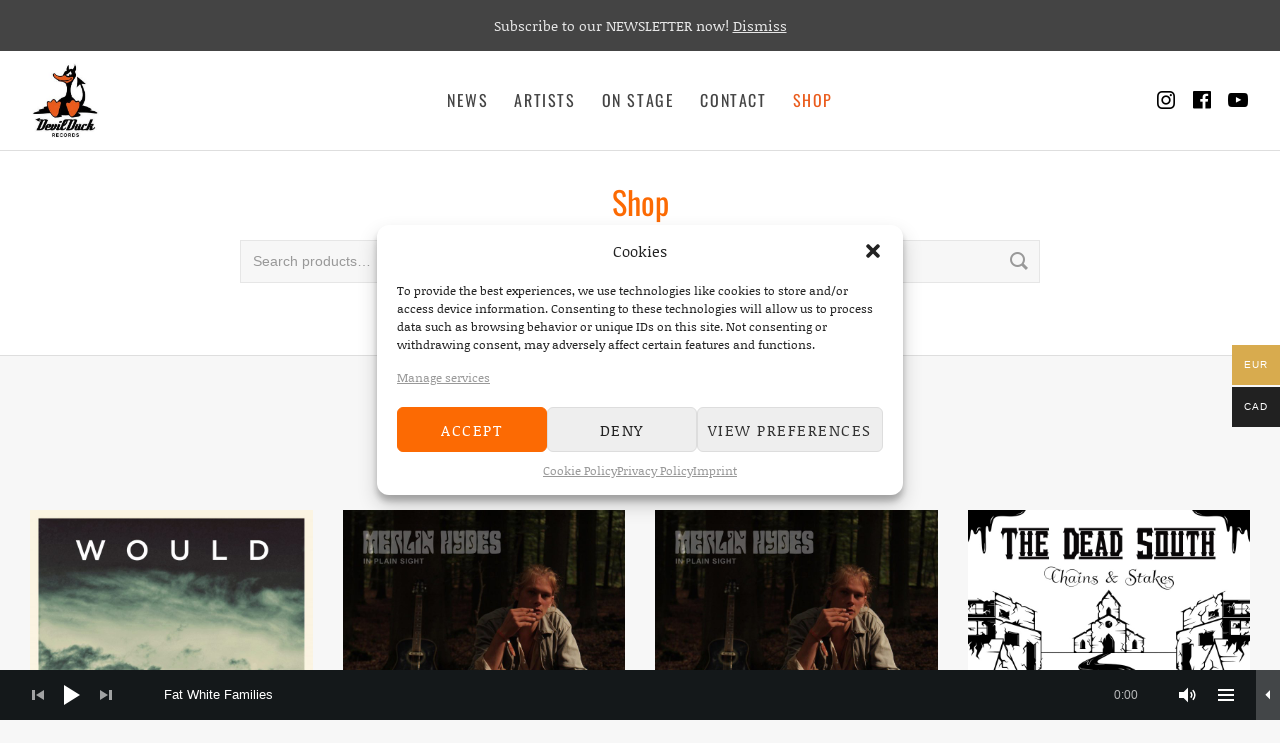

--- FILE ---
content_type: text/html; charset=UTF-8
request_url: https://devilduckrecords.com/shop/page/2/
body_size: 24847
content:
<!DOCTYPE html><html class="no-js" lang="en-US"><head><meta charset="UTF-8"><meta name="viewport" content="width=device-width, initial-scale=1"><link rel="profile" href="http://gmpg.org/xfn/11"><link rel="pingback" href="https://devilduckrecords.com/xmlrpc.php"> <script defer src="[data-uri]"></script> <meta name='robots' content='index, follow, max-image-preview:large, max-snippet:-1, max-video-preview:-1' /><style>img:is([sizes="auto" i], [sizes^="auto," i]) { contain-intrinsic-size: 3000px 1500px }</style> <script defer src="[data-uri]"></script> <title>Products Archive - Page 2 of 8 - DevilDuck Records</title><link rel="canonical" href="https://devilduckrecords.com/shop/page/2/" /><link rel="prev" href="https://devilduckrecords.com/shop/" /><link rel="next" href="https://devilduckrecords.com/shop/page/3/" /><meta property="og:locale" content="en_US" /><meta property="og:type" content="article" /><meta property="og:title" content="Products Archive - Page 2 of 8 - DevilDuck Records" /><meta property="og:url" content="https://devilduckrecords.com/shop/" /><meta property="og:site_name" content="DevilDuck Records" /><meta property="article:publisher" content="https://www.facebook.com/DevilDuckRecords/" /><meta name="twitter:card" content="summary_large_image" /> <script type="application/ld+json" class="yoast-schema-graph">{"@context":"https://schema.org","@graph":[{"@type":"WebPage","@id":"https://devilduckrecords.com/shop/","url":"https://devilduckrecords.com/shop/","name":"Products Archive - Page 2 of 8 - DevilDuck Records","isPartOf":{"@id":"https://devilduckrecords.com/#website"},"primaryImageOfPage":{"@id":"https://devilduckrecords.com/shop/#primaryimage"},"image":{"@id":"https://devilduckrecords.com/shop/#primaryimage"},"thumbnailUrl":"https://devilduckrecords.com/wp-content/uploads/2024/03/Would-album-cover-scaled.jpg","datePublished":"2017-10-21T10:51:08+00:00","inLanguage":"en-US","potentialAction":[{"@type":"ReadAction","target":["https://devilduckrecords.com/shop/"]}]},{"@type":"ImageObject","inLanguage":"en-US","@id":"https://devilduckrecords.com/shop/#primaryimage","url":"https://devilduckrecords.com/wp-content/uploads/2024/03/Would-album-cover-scaled.jpg","contentUrl":"https://devilduckrecords.com/wp-content/uploads/2024/03/Would-album-cover-scaled.jpg","width":2560,"height":2560},{"@type":"WebSite","@id":"https://devilduckrecords.com/#website","url":"https://devilduckrecords.com/","name":"DevilDuck Records","description":"Label","publisher":{"@id":"https://devilduckrecords.com/#organization"},"potentialAction":[{"@type":"SearchAction","target":{"@type":"EntryPoint","urlTemplate":"https://devilduckrecords.com/?s={search_term_string}"},"query-input":{"@type":"PropertyValueSpecification","valueRequired":true,"valueName":"search_term_string"}}],"inLanguage":"en-US"},{"@type":"Organization","@id":"https://devilduckrecords.com/#organization","name":"DevilDuck Records","url":"https://devilduckrecords.com/","logo":{"@type":"ImageObject","inLanguage":"en-US","@id":"https://devilduckrecords.com/#/schema/logo/image/","url":"https://devilduckrecords.com/wp-content/uploads/2018/01/logo-devilduck.png","contentUrl":"https://devilduckrecords.com/wp-content/uploads/2018/01/logo-devilduck.png","width":100,"height":114,"caption":"DevilDuck Records"},"image":{"@id":"https://devilduckrecords.com/#/schema/logo/image/"},"sameAs":["https://www.facebook.com/DevilDuckRecords/","https://www.instagram.com/devilduckrecords/","https://www.youtube.com/user/DevilDuckRecordsHH"]}]}</script> <link rel='dns-prefetch' href='//stats.wp.com' /><link rel='dns-prefetch' href='//v0.wordpress.com' /><link rel="alternate" type="application/rss+xml" title="DevilDuck Records &raquo; Feed" href="https://devilduckrecords.com/feed/" /><link rel="alternate" type="application/rss+xml" title="DevilDuck Records &raquo; Comments Feed" href="https://devilduckrecords.com/comments/feed/" /><link rel="alternate" type="application/rss+xml" title="DevilDuck Records &raquo; Products Feed" href="https://devilduckrecords.com/shop/feed/" /> <script defer src="[data-uri]"></script> <style id='wp-emoji-styles-inline-css' type='text/css'>img.wp-smiley, img.emoji {
		display: inline !important;
		border: none !important;
		box-shadow: none !important;
		height: 1em !important;
		width: 1em !important;
		margin: 0 0.07em !important;
		vertical-align: -0.1em !important;
		background: none !important;
		padding: 0 !important;
	}</style><link rel='stylesheet' id='wp-block-library-css' href='https://devilduckrecords.com/wp-includes/css/dist/block-library/style.min.css?ver=6.7.4' type='text/css' media='all' /><style id='wp-block-library-inline-css' type='text/css'>.has-text-align-justify{text-align:justify;}</style><style id='wp-block-library-theme-inline-css' type='text/css'>.wp-block-audio :where(figcaption){color:#555;font-size:13px;text-align:center}.is-dark-theme .wp-block-audio :where(figcaption){color:#ffffffa6}.wp-block-audio{margin:0 0 1em}.wp-block-code{border:1px solid #ccc;border-radius:4px;font-family:Menlo,Consolas,monaco,monospace;padding:.8em 1em}.wp-block-embed :where(figcaption){color:#555;font-size:13px;text-align:center}.is-dark-theme .wp-block-embed :where(figcaption){color:#ffffffa6}.wp-block-embed{margin:0 0 1em}.blocks-gallery-caption{color:#555;font-size:13px;text-align:center}.is-dark-theme .blocks-gallery-caption{color:#ffffffa6}:root :where(.wp-block-image figcaption){color:#555;font-size:13px;text-align:center}.is-dark-theme :root :where(.wp-block-image figcaption){color:#ffffffa6}.wp-block-image{margin:0 0 1em}.wp-block-pullquote{border-bottom:4px solid;border-top:4px solid;color:currentColor;margin-bottom:1.75em}.wp-block-pullquote cite,.wp-block-pullquote footer,.wp-block-pullquote__citation{color:currentColor;font-size:.8125em;font-style:normal;text-transform:uppercase}.wp-block-quote{border-left:.25em solid;margin:0 0 1.75em;padding-left:1em}.wp-block-quote cite,.wp-block-quote footer{color:currentColor;font-size:.8125em;font-style:normal;position:relative}.wp-block-quote:where(.has-text-align-right){border-left:none;border-right:.25em solid;padding-left:0;padding-right:1em}.wp-block-quote:where(.has-text-align-center){border:none;padding-left:0}.wp-block-quote.is-large,.wp-block-quote.is-style-large,.wp-block-quote:where(.is-style-plain){border:none}.wp-block-search .wp-block-search__label{font-weight:700}.wp-block-search__button{border:1px solid #ccc;padding:.375em .625em}:where(.wp-block-group.has-background){padding:1.25em 2.375em}.wp-block-separator.has-css-opacity{opacity:.4}.wp-block-separator{border:none;border-bottom:2px solid;margin-left:auto;margin-right:auto}.wp-block-separator.has-alpha-channel-opacity{opacity:1}.wp-block-separator:not(.is-style-wide):not(.is-style-dots){width:100px}.wp-block-separator.has-background:not(.is-style-dots){border-bottom:none;height:1px}.wp-block-separator.has-background:not(.is-style-wide):not(.is-style-dots){height:2px}.wp-block-table{margin:0 0 1em}.wp-block-table td,.wp-block-table th{word-break:normal}.wp-block-table :where(figcaption){color:#555;font-size:13px;text-align:center}.is-dark-theme .wp-block-table :where(figcaption){color:#ffffffa6}.wp-block-video :where(figcaption){color:#555;font-size:13px;text-align:center}.is-dark-theme .wp-block-video :where(figcaption){color:#ffffffa6}.wp-block-video{margin:0 0 1em}:root :where(.wp-block-template-part.has-background){margin-bottom:0;margin-top:0;padding:1.25em 2.375em}</style><link rel='stylesheet' id='mediaelement-css' href='https://devilduckrecords.com/wp-includes/js/mediaelement/mediaelementplayer-legacy.min.css?ver=4.2.17' type='text/css' media='all' /><link rel='stylesheet' id='wp-mediaelement-css' href='https://devilduckrecords.com/wp-includes/js/mediaelement/wp-mediaelement.min.css?ver=6.7.4' type='text/css' media='all' /><style id='jetpack-sharing-buttons-style-inline-css' type='text/css'>.jetpack-sharing-buttons__services-list{display:flex;flex-direction:row;flex-wrap:wrap;gap:0;list-style-type:none;margin:5px;padding:0}.jetpack-sharing-buttons__services-list.has-small-icon-size{font-size:12px}.jetpack-sharing-buttons__services-list.has-normal-icon-size{font-size:16px}.jetpack-sharing-buttons__services-list.has-large-icon-size{font-size:24px}.jetpack-sharing-buttons__services-list.has-huge-icon-size{font-size:36px}@media print{.jetpack-sharing-buttons__services-list{display:none!important}}ul.jetpack-sharing-buttons__services-list.has-background{padding:1.25em 2.375em}</style><link rel='stylesheet' id='bb-tcs-editor-style-shared-css' href='https://devilduckrecords.com/wp-content/cache/autoptimize/autoptimize_single_9f72c23fbfe4c86dc089d013fd468554.php' type='text/css' media='all' /><style id='classic-theme-styles-inline-css' type='text/css'>/*! This file is auto-generated */
.wp-block-button__link{color:#fff;background-color:#32373c;border-radius:9999px;box-shadow:none;text-decoration:none;padding:calc(.667em + 2px) calc(1.333em + 2px);font-size:1.125em}.wp-block-file__button{background:#32373c;color:#fff;text-decoration:none}</style><style id='global-styles-inline-css' type='text/css'>:root{--wp--preset--aspect-ratio--square: 1;--wp--preset--aspect-ratio--4-3: 4/3;--wp--preset--aspect-ratio--3-4: 3/4;--wp--preset--aspect-ratio--3-2: 3/2;--wp--preset--aspect-ratio--2-3: 2/3;--wp--preset--aspect-ratio--16-9: 16/9;--wp--preset--aspect-ratio--9-16: 9/16;--wp--preset--color--black: #000000;--wp--preset--color--cyan-bluish-gray: #abb8c3;--wp--preset--color--white: #ffffff;--wp--preset--color--pale-pink: #f78da7;--wp--preset--color--vivid-red: #cf2e2e;--wp--preset--color--luminous-vivid-orange: #ff6900;--wp--preset--color--luminous-vivid-amber: #fcb900;--wp--preset--color--light-green-cyan: #7bdcb5;--wp--preset--color--vivid-green-cyan: #00d084;--wp--preset--color--pale-cyan-blue: #8ed1fc;--wp--preset--color--vivid-cyan-blue: #0693e3;--wp--preset--color--vivid-purple: #9b51e0;--wp--preset--gradient--vivid-cyan-blue-to-vivid-purple: linear-gradient(135deg,rgba(6,147,227,1) 0%,rgb(155,81,224) 100%);--wp--preset--gradient--light-green-cyan-to-vivid-green-cyan: linear-gradient(135deg,rgb(122,220,180) 0%,rgb(0,208,130) 100%);--wp--preset--gradient--luminous-vivid-amber-to-luminous-vivid-orange: linear-gradient(135deg,rgba(252,185,0,1) 0%,rgba(255,105,0,1) 100%);--wp--preset--gradient--luminous-vivid-orange-to-vivid-red: linear-gradient(135deg,rgba(255,105,0,1) 0%,rgb(207,46,46) 100%);--wp--preset--gradient--very-light-gray-to-cyan-bluish-gray: linear-gradient(135deg,rgb(238,238,238) 0%,rgb(169,184,195) 100%);--wp--preset--gradient--cool-to-warm-spectrum: linear-gradient(135deg,rgb(74,234,220) 0%,rgb(151,120,209) 20%,rgb(207,42,186) 40%,rgb(238,44,130) 60%,rgb(251,105,98) 80%,rgb(254,248,76) 100%);--wp--preset--gradient--blush-light-purple: linear-gradient(135deg,rgb(255,206,236) 0%,rgb(152,150,240) 100%);--wp--preset--gradient--blush-bordeaux: linear-gradient(135deg,rgb(254,205,165) 0%,rgb(254,45,45) 50%,rgb(107,0,62) 100%);--wp--preset--gradient--luminous-dusk: linear-gradient(135deg,rgb(255,203,112) 0%,rgb(199,81,192) 50%,rgb(65,88,208) 100%);--wp--preset--gradient--pale-ocean: linear-gradient(135deg,rgb(255,245,203) 0%,rgb(182,227,212) 50%,rgb(51,167,181) 100%);--wp--preset--gradient--electric-grass: linear-gradient(135deg,rgb(202,248,128) 0%,rgb(113,206,126) 100%);--wp--preset--gradient--midnight: linear-gradient(135deg,rgb(2,3,129) 0%,rgb(40,116,252) 100%);--wp--preset--font-size--small: 13px;--wp--preset--font-size--medium: 20px;--wp--preset--font-size--large: 36px;--wp--preset--font-size--x-large: 42px;--wp--preset--font-family--inter: "Inter", sans-serif;--wp--preset--font-family--cardo: Cardo;--wp--preset--spacing--20: 0.44rem;--wp--preset--spacing--30: 0.67rem;--wp--preset--spacing--40: 1rem;--wp--preset--spacing--50: 1.5rem;--wp--preset--spacing--60: 2.25rem;--wp--preset--spacing--70: 3.38rem;--wp--preset--spacing--80: 5.06rem;--wp--preset--shadow--natural: 6px 6px 9px rgba(0, 0, 0, 0.2);--wp--preset--shadow--deep: 12px 12px 50px rgba(0, 0, 0, 0.4);--wp--preset--shadow--sharp: 6px 6px 0px rgba(0, 0, 0, 0.2);--wp--preset--shadow--outlined: 6px 6px 0px -3px rgba(255, 255, 255, 1), 6px 6px rgba(0, 0, 0, 1);--wp--preset--shadow--crisp: 6px 6px 0px rgba(0, 0, 0, 1);}:where(.is-layout-flex){gap: 0.5em;}:where(.is-layout-grid){gap: 0.5em;}body .is-layout-flex{display: flex;}.is-layout-flex{flex-wrap: wrap;align-items: center;}.is-layout-flex > :is(*, div){margin: 0;}body .is-layout-grid{display: grid;}.is-layout-grid > :is(*, div){margin: 0;}:where(.wp-block-columns.is-layout-flex){gap: 2em;}:where(.wp-block-columns.is-layout-grid){gap: 2em;}:where(.wp-block-post-template.is-layout-flex){gap: 1.25em;}:where(.wp-block-post-template.is-layout-grid){gap: 1.25em;}.has-black-color{color: var(--wp--preset--color--black) !important;}.has-cyan-bluish-gray-color{color: var(--wp--preset--color--cyan-bluish-gray) !important;}.has-white-color{color: var(--wp--preset--color--white) !important;}.has-pale-pink-color{color: var(--wp--preset--color--pale-pink) !important;}.has-vivid-red-color{color: var(--wp--preset--color--vivid-red) !important;}.has-luminous-vivid-orange-color{color: var(--wp--preset--color--luminous-vivid-orange) !important;}.has-luminous-vivid-amber-color{color: var(--wp--preset--color--luminous-vivid-amber) !important;}.has-light-green-cyan-color{color: var(--wp--preset--color--light-green-cyan) !important;}.has-vivid-green-cyan-color{color: var(--wp--preset--color--vivid-green-cyan) !important;}.has-pale-cyan-blue-color{color: var(--wp--preset--color--pale-cyan-blue) !important;}.has-vivid-cyan-blue-color{color: var(--wp--preset--color--vivid-cyan-blue) !important;}.has-vivid-purple-color{color: var(--wp--preset--color--vivid-purple) !important;}.has-black-background-color{background-color: var(--wp--preset--color--black) !important;}.has-cyan-bluish-gray-background-color{background-color: var(--wp--preset--color--cyan-bluish-gray) !important;}.has-white-background-color{background-color: var(--wp--preset--color--white) !important;}.has-pale-pink-background-color{background-color: var(--wp--preset--color--pale-pink) !important;}.has-vivid-red-background-color{background-color: var(--wp--preset--color--vivid-red) !important;}.has-luminous-vivid-orange-background-color{background-color: var(--wp--preset--color--luminous-vivid-orange) !important;}.has-luminous-vivid-amber-background-color{background-color: var(--wp--preset--color--luminous-vivid-amber) !important;}.has-light-green-cyan-background-color{background-color: var(--wp--preset--color--light-green-cyan) !important;}.has-vivid-green-cyan-background-color{background-color: var(--wp--preset--color--vivid-green-cyan) !important;}.has-pale-cyan-blue-background-color{background-color: var(--wp--preset--color--pale-cyan-blue) !important;}.has-vivid-cyan-blue-background-color{background-color: var(--wp--preset--color--vivid-cyan-blue) !important;}.has-vivid-purple-background-color{background-color: var(--wp--preset--color--vivid-purple) !important;}.has-black-border-color{border-color: var(--wp--preset--color--black) !important;}.has-cyan-bluish-gray-border-color{border-color: var(--wp--preset--color--cyan-bluish-gray) !important;}.has-white-border-color{border-color: var(--wp--preset--color--white) !important;}.has-pale-pink-border-color{border-color: var(--wp--preset--color--pale-pink) !important;}.has-vivid-red-border-color{border-color: var(--wp--preset--color--vivid-red) !important;}.has-luminous-vivid-orange-border-color{border-color: var(--wp--preset--color--luminous-vivid-orange) !important;}.has-luminous-vivid-amber-border-color{border-color: var(--wp--preset--color--luminous-vivid-amber) !important;}.has-light-green-cyan-border-color{border-color: var(--wp--preset--color--light-green-cyan) !important;}.has-vivid-green-cyan-border-color{border-color: var(--wp--preset--color--vivid-green-cyan) !important;}.has-pale-cyan-blue-border-color{border-color: var(--wp--preset--color--pale-cyan-blue) !important;}.has-vivid-cyan-blue-border-color{border-color: var(--wp--preset--color--vivid-cyan-blue) !important;}.has-vivid-purple-border-color{border-color: var(--wp--preset--color--vivid-purple) !important;}.has-vivid-cyan-blue-to-vivid-purple-gradient-background{background: var(--wp--preset--gradient--vivid-cyan-blue-to-vivid-purple) !important;}.has-light-green-cyan-to-vivid-green-cyan-gradient-background{background: var(--wp--preset--gradient--light-green-cyan-to-vivid-green-cyan) !important;}.has-luminous-vivid-amber-to-luminous-vivid-orange-gradient-background{background: var(--wp--preset--gradient--luminous-vivid-amber-to-luminous-vivid-orange) !important;}.has-luminous-vivid-orange-to-vivid-red-gradient-background{background: var(--wp--preset--gradient--luminous-vivid-orange-to-vivid-red) !important;}.has-very-light-gray-to-cyan-bluish-gray-gradient-background{background: var(--wp--preset--gradient--very-light-gray-to-cyan-bluish-gray) !important;}.has-cool-to-warm-spectrum-gradient-background{background: var(--wp--preset--gradient--cool-to-warm-spectrum) !important;}.has-blush-light-purple-gradient-background{background: var(--wp--preset--gradient--blush-light-purple) !important;}.has-blush-bordeaux-gradient-background{background: var(--wp--preset--gradient--blush-bordeaux) !important;}.has-luminous-dusk-gradient-background{background: var(--wp--preset--gradient--luminous-dusk) !important;}.has-pale-ocean-gradient-background{background: var(--wp--preset--gradient--pale-ocean) !important;}.has-electric-grass-gradient-background{background: var(--wp--preset--gradient--electric-grass) !important;}.has-midnight-gradient-background{background: var(--wp--preset--gradient--midnight) !important;}.has-small-font-size{font-size: var(--wp--preset--font-size--small) !important;}.has-medium-font-size{font-size: var(--wp--preset--font-size--medium) !important;}.has-large-font-size{font-size: var(--wp--preset--font-size--large) !important;}.has-x-large-font-size{font-size: var(--wp--preset--font-size--x-large) !important;}
:where(.wp-block-post-template.is-layout-flex){gap: 1.25em;}:where(.wp-block-post-template.is-layout-grid){gap: 1.25em;}
:where(.wp-block-columns.is-layout-flex){gap: 2em;}:where(.wp-block-columns.is-layout-grid){gap: 2em;}
:root :where(.wp-block-pullquote){font-size: 1.5em;line-height: 1.6;}</style><link rel='stylesheet' id='cpsh-shortcodes-css' href='https://devilduckrecords.com/wp-content/cache/autoptimize/autoptimize_single_eeb616c7d096549b9792359164dafe24.php?ver=1.0.1' type='text/css' media='all' /><style id='woocommerce-inline-inline-css' type='text/css'>.woocommerce form .form-row .required { visibility: visible; }</style><link rel='stylesheet' id='cmplz-general-css' href='https://devilduckrecords.com/wp-content/plugins/complianz-gdpr/assets/css/cookieblocker.min.css?ver=1739293523' type='text/css' media='all' /><link rel='stylesheet' id='woo-multi-currency-css' href='https://devilduckrecords.com/wp-content/plugins/woo-multi-currency/css/woo-multi-currency.min.css?ver=2.2.6' type='text/css' media='all' /><style id='woo-multi-currency-inline-css' type='text/css'>.woo-multi-currency .wmc-list-currencies .wmc-currency.wmc-active,.woo-multi-currency .wmc-list-currencies .wmc-currency:hover {background: #d8ab4e !important;}
		.woo-multi-currency .wmc-list-currencies .wmc-currency,.woo-multi-currency .wmc-title, .woo-multi-currency.wmc-price-switcher a {background: #212121 !important;}
		.woo-multi-currency .wmc-title, .woo-multi-currency .wmc-list-currencies .wmc-currency span,.woo-multi-currency .wmc-list-currencies .wmc-currency a,.woo-multi-currency.wmc-price-switcher a {color: #ffffff !important;}.woo-multi-currency.wmc-shortcode .wmc-currency{background-color:#ffffff;color:#212121}.woo-multi-currency.wmc-shortcode .wmc-currency.wmc-active,.woo-multi-currency.wmc-shortcode .wmc-current-currency{background-color:#ffffff;color:#212121}.woo-multi-currency.wmc-shortcode.vertical-currency-symbols-circle:not(.wmc-currency-trigger-click) .wmc-currency-wrapper:hover .wmc-sub-currency,.woo-multi-currency.wmc-shortcode.vertical-currency-symbols-circle.wmc-currency-trigger-click .wmc-sub-currency{animation: height_slide 100ms;}@keyframes height_slide {0% {height: 0;} 100% {height: 100%;} }</style><link rel='stylesheet' id='wmc-flags-css' href='https://devilduckrecords.com/wp-content/plugins/woo-multi-currency/css/flags-64.min.css?ver=2.2.6' type='text/css' media='all' /><link rel='stylesheet' id='brands-styles-css' href='https://devilduckrecords.com/wp-content/cache/autoptimize/autoptimize_single_48d56016b20f151be4f24ba6d0eb1be4.php?ver=9.6.3' type='text/css' media='all' /><link rel='stylesheet' id='themicons-css' href='https://devilduckrecords.com/wp-content/cache/autoptimize/autoptimize_single_644b6d68d9e477d73b48ab8ac2960c6e.php?ver=2.3.1' type='text/css' media='all' /><link rel='stylesheet' id='merchato-style-css' href='https://devilduckrecords.com/wp-content/cache/autoptimize/autoptimize_single_22c3fc710e930defd8ae13ba0a75e7e8.php?ver=6.7.4' type='text/css' media='all' /><style id='merchato-style-inline-css' type='text/css'>.gig-summary .gig-date:hover,
	.gig-summary .gig-date:focus,
	.gig-summary .gig-info-link:hover,
	.gig-summary .gig-info-link:focus,
	.secondary-navigation li:hover,
	.secondary-navigation .is-active,
	.secondary-navigation .current-menu-item,
	.site-navigation-menu .current-menu-item,
	.site-navigation-menu .current-menu-parent,
	.site-navigation-menu .current-menu-ancestor,
	.site-navigation-menu .current-page-ancestor,
	.site-navigation-menu > li:hover,
	.site-navigation-menu .sub-menu,
	.site-title:hover {
		color: #ea5c1d;
	}

	@media (min-width: 1024px) {
		.breadcrumbs li:hover,
		.header-content .social-navigation li:hover,
		.tertiary-navigation li:hover {
			color: #ea5c1d;
		}
	}	@media (min-width: 768px) {
		.hero--banner.has-hero-media .hero-media:after {
			opacity: 0.33;
		}
	}
.site-title, .site-description { font-family: "Oswald", sans-serif;}.site-navigation, .secondary-navigation, .mobile-navigation-toggle, .mobile-navigation .site-navigation-menu, .wc-tabs li { font-family: "Oswald", sans-serif;}h1, h2, h3, h4, h5, h6, .entry-title, .entry-subtitle, .hero .hero-title, .hero .hero-subtitle, .page-subtitle, .widget-title, .widget-title label { font-family: "Oswald", sans-serif;}body, button, input[type="button"], input[type="reset"], input[type="submit"], label input, .button, .comment-reply-title a, .entry-terms .term-title, .hero-description, .intro, .lead, .site-navigation .sub-menu, .gig-summary .gig-title, .gig-summary .gig-location { font-family: "Noticia Text", serif;}legend, blockquote, span.drop-cap, .block-grid .grid-item-meta, .comment-metadata, .drop-cap:first-letter, .entry-meta, .gig-info-link, .single-product .entry-summary .price, .woocommerce .variations .reset_variations, .woocommerce-cart .cart_item .product-name a { font-family: "Oswald", sans-serif;}</style><link rel='stylesheet' id='cuebar-css' href='https://devilduckrecords.com/wp-content/plugins/cuebar/assets/css/cuebar.min.css?ver=1.0.0' type='text/css' media='all' /><link rel='stylesheet' id='cedaro-theme-fonts-google-css' href='https://devilduckrecords.com/wp-content/cache/autoptimize/autoptimize_single_982d01d3e0f603a0135822ad3b3ffb9e.php?v=1665674876' type='text/css' media='all' /><link rel='stylesheet' id='merchato-audiotheme-css' href='https://devilduckrecords.com/wp-content/cache/autoptimize/autoptimize_single_c13c9ed23acad9a1d7be5fbf2fe3b1bc.php?ver=6.7.4' type='text/css' media='all' /><link rel='stylesheet' id='merchato-jetpack-css' href='https://devilduckrecords.com/wp-content/cache/autoptimize/autoptimize_single_9638684f639428ca89543e8b1ee56256.php?ver=6.7.4' type='text/css' media='all' /><link rel='stylesheet' id='merchato-woocommerce-css' href='https://devilduckrecords.com/wp-content/cache/autoptimize/autoptimize_single_be21904334e331bcbb6e308c334ecf9d.php?ver=6.7.4' type='text/css' media='all' /><link rel='stylesheet' id='jetpack_css-css' href='https://devilduckrecords.com/wp-content/cache/autoptimize/autoptimize_single_11620f93d587d3d94135551f0cbccbef.php?ver=13.1.4' type='text/css' media='all' /> <script defer type="text/javascript" src="https://devilduckrecords.com/wp-includes/js/jquery/jquery.min.js?ver=3.7.1" id="jquery-core-js"></script> <script defer type="text/javascript" src="https://devilduckrecords.com/wp-includes/js/jquery/jquery-migrate.min.js?ver=3.4.1" id="jquery-migrate-js"></script> <script type="text/javascript" src="https://devilduckrecords.com/wp-content/plugins/woocommerce/assets/js/jquery-blockui/jquery.blockUI.min.js?ver=2.7.0-wc.9.6.3" id="jquery-blockui-js" defer="defer" data-wp-strategy="defer"></script> <script defer id="wc-add-to-cart-js-extra" src="[data-uri]"></script> <script type="text/javascript" src="https://devilduckrecords.com/wp-content/plugins/woocommerce/assets/js/frontend/add-to-cart.min.js?ver=9.6.3" id="wc-add-to-cart-js" defer="defer" data-wp-strategy="defer"></script> <script type="text/javascript" src="https://devilduckrecords.com/wp-content/plugins/woocommerce/assets/js/js-cookie/js.cookie.min.js?ver=2.1.4-wc.9.6.3" id="js-cookie-js" defer="defer" data-wp-strategy="defer"></script> <script defer id="woocommerce-js-extra" src="[data-uri]"></script> <script type="text/javascript" src="https://devilduckrecords.com/wp-content/plugins/woocommerce/assets/js/frontend/woocommerce.min.js?ver=9.6.3" id="woocommerce-js" defer="defer" data-wp-strategy="defer"></script> <script defer id="woo-multi-currency-js-extra" src="[data-uri]"></script> <script defer type="text/javascript" src="https://devilduckrecords.com/wp-content/plugins/woo-multi-currency/js/woo-multi-currency.min.js?ver=2.2.6" id="woo-multi-currency-js"></script> <script defer type="text/javascript" src="https://devilduckrecords.com/wp-content/cache/autoptimize/autoptimize_single_decd1b39ba881c675dd94092e985fc6c.php?ver=2.2.6" id="woocommerce-multi-currency-filter-price-js"></script> <script data-service="jetpack-statistics" data-category="statistics" type="text/plain" data-cmplz-src="https://stats.wp.com/s-202603.js" id="woocommerce-analytics-js" defer="defer" data-wp-strategy="defer"></script> <script defer type="text/javascript" src="https://devilduckrecords.com/wp-content/cache/autoptimize/autoptimize_single_7ae40d55763b68fb4c70f6f6481d4c87.php?ver=1.0.0" id="fitie-js"></script> <script defer id="wpso-front-scripts-js-extra" src="[data-uri]"></script> <script defer type="text/javascript" src="https://devilduckrecords.com/wp-content/plugins/wp-sort-order/js/front-scripts.js?ver=2026010340" id="wpso-front-scripts-js"></script> <link rel="https://api.w.org/" href="https://devilduckrecords.com/wp-json/" /><link rel="EditURI" type="application/rsd+xml" title="RSD" href="https://devilduckrecords.com/xmlrpc.php?rsd" /><meta name="generator" content="WordPress 6.7.4" /><meta name="generator" content="WooCommerce 9.6.3" /> <style id="custom-logo-css" type="text/css">.site-title, .site-description {
				position: absolute;
				clip: rect(1px, 1px, 1px, 1px);
			}</style><style>img#wpstats{display:none}</style><style>.cmplz-hidden {
					display: none !important;
				}</style><noscript><style>.woocommerce-product-gallery{ opacity: 1 !important; }</style></noscript><style type="text/css" id="breadcrumb-trail-css">.breadcrumbs .trail-browse,.breadcrumbs .trail-items,.breadcrumbs .trail-items li {display: inline-block;margin:0;padding: 0;border:none;background:transparent;text-indent: 0;}.breadcrumbs .trail-browse {font-size: inherit;font-style:inherit;font-weight: inherit;color: inherit;}.breadcrumbs .trail-items {list-style: none;}.trail-items li::after {content: "\002F";padding: 0 0.5em;}.trail-items li:last-of-type::after {display: none;}</style><style type="text/css">.recentcomments a{display:inline !important;padding:0 !important;margin:0 !important;}</style><style class='wp-fonts-local' type='text/css'>@font-face{font-family:Inter;font-style:normal;font-weight:300 900;font-display:fallback;src:url('https://devilduckrecords.com/wp-content/plugins/woocommerce/assets/fonts/Inter-VariableFont_slnt,wght.woff2') format('woff2');font-stretch:normal;}
@font-face{font-family:Cardo;font-style:normal;font-weight:400;font-display:fallback;src:url('https://devilduckrecords.com/wp-content/plugins/woocommerce/assets/fonts/cardo_normal_400.woff2') format('woff2');}</style><link rel="icon" href="https://devilduckrecords.com/wp-content/uploads/2018/01/cropped-logo-devilduck-32x32.png" sizes="32x32" /><link rel="icon" href="https://devilduckrecords.com/wp-content/uploads/2018/01/cropped-logo-devilduck-192x192.png" sizes="192x192" /><link rel="apple-touch-icon" href="https://devilduckrecords.com/wp-content/uploads/2018/01/cropped-logo-devilduck-180x180.png" /><meta name="msapplication-TileImage" content="https://devilduckrecords.com/wp-content/uploads/2018/01/cropped-logo-devilduck-270x270.png" /><style type="text/css" id="wp-custom-css">/*
Füge deinen eigenen CSS-Code nach diesem Kommentar hinter dem abschließenden Schrägstrich ein. 

Klicke auf das Hilfe-Symbol oben, um mehr zu erfahren.
*/

.hero--banner.has-hero-media .button {
	background-color: #ff7737;
	border: #ff7737;
}

.block-grid .grid-item-title 
{
	font-family: Oswald, sans-serif; 
}

.wp-custom-logo .header-content
{
	padding-top: 0.8em;
	padding-bottom: 0.8em;
}

.header-content {
    min-height: 5.0em
}

.section-title, .page-title.hero-title
{
	color: #fc6a03;
	/** color: #d8ab4e; */
	font-size: 2em;
	
}

h2.widget-title
{
	/** color: #d8ab4e; */
	color: #fc6a03;
}

h2.widget-title a
{
		text-decoration: underline;
}

.woocommerce-shipping-methods li

{
		list-style-type:none;
}</style></head><body data-cmplz=2 class="archive paged post-type-archive post-type-archive-product wp-custom-logo paged-2 post-type-paged-2 theme-merchato woocommerce-shop woocommerce woocommerce-page woocommerce-demo-store woocommerce-no-js woocommerce-multi-currency-EUR hfeed layout-content-full-width has-breadcrumbs has-social-navigation font_site-title_oswald font_navigations_oswald font_headings_oswald font_content_noticia-text font_meta_oswald has-cuebar"><div id="page" class="site"> <a class="skip-link screen-reader-text" href="#content">Skip to content</a><header id="masthead" class="site-header" role="banner"><nav class="navigation mobile-navigation"> <button class="mobile-navigation-toggle"> <span>Menu</span> </button></nav><div class="header-content"><div class="site-identity"> <a href="https://devilduckrecords.com/" class="custom-logo-link" rel="home"><img width="231" height="252" src="https://devilduckrecords.com/wp-content/uploads/2017/10/cropped-logo.jpg" class="custom-logo" alt="DevilDuck Records" decoding="async" fetchpriority="high" /></a><div class="site-title-description"><p class="site-title"><a href="https://devilduckrecords.com/" rel="home">DevilDuck Records</a></p><p class="site-description">Label</p></div></div><nav id="site-navigation" class="navigation site-navigation" role="navigation"><ul id="menu-main" class="menu site-navigation-menu"><li id="menu-item-109" class="menu-item menu-item-type-taxonomy menu-item-object-category first-item menu-item-109 menu-item-news"><a href="https://devilduckrecords.com/category/news/">News</a></li><li id="menu-item-82" class="menu-item menu-item-type-post_type menu-item-object-page menu-item-82 menu-item-artists"><a href="https://devilduckrecords.com/artists/">Artists</a></li><li id="menu-item-87" class="menu-item menu-item-type-custom menu-item-object-custom menu-item-87 menu-item-on-stage"><a href="https://devilduckrecords.com/live/">On Stage</a></li><li id="menu-item-281" class="menu-item menu-item-type-post_type menu-item-object-page menu-item-281 menu-item-contact"><a href="https://devilduckrecords.com/contact/">Contact</a></li><li id="menu-item-24" class="menu-item menu-item-type-post_type menu-item-object-page current-menu-item current_page_item last-item menu-item-24 menu-item-shop"><a href="https://devilduckrecords.com/shop/" aria-current="page">Shop</a></li><li class="menu-item menu-item-type-cart menu-item-type-woocommerce-cart screen-reader-text"><a href="https://devilduckrecords.com/cart/"><span class="cart-label">Cart</span> <span class="cart-quantity woocommerce-cart-quantity">0</span></a></li></ul></nav><nav class="social-navigation" role="navigation"><ul id="menu-social" class="menu social-navigation-menu"><li id="menu-item-92" class="menu-item menu-item-type-custom menu-item-object-custom first-item menu-item-92 menu-item-instagram"><a href="https://www.instagram.com/devilduckrecords/"><span class="screen-reader-text">Instagram</span></a></li><li id="menu-item-91" class="menu-item menu-item-type-custom menu-item-object-custom menu-item-91 menu-item-facebook"><a href="https://www.facebook.com/DevilDuckRecords/"><span class="screen-reader-text">Facebook</span></a></li><li id="menu-item-289" class="menu-item menu-item-type-custom menu-item-object-custom last-item menu-item-289 menu-item-youtube"><a href="https://www.youtube.com/user/DevilDuckRecordsHH"><span class="screen-reader-text">YouTube</span></a></li></ul></nav></div></header><div id="content" class="site-content"><section class="page-header hero"><div class="hero-header"><h2 class="page-title hero-title">Shop</h2><div class="page-description hero-description"><form role="search" method="get" class="woocommerce-product-search" action="https://devilduckrecords.com/"> <label class="screen-reader-text" for="woocommerce-product-search-field-0">Search for:</label> <input type="search" id="woocommerce-product-search-field-0" class="search-field" placeholder="Search products&hellip;" value="" name="s" /> <button type="submit" value="Search" class="">Search</button> <input type="hidden" name="post_type" value="product" /></form></div></div></section><nav class="navigation tertiary-navigation breadcrumbs woocommerce-breadcrumb"><ul class="trail-items"><li class="trail-item"><a href="https://devilduckrecords.com">Home</a></li><li class="trail-item"><a href="https://devilduckrecords.com/shop/">Shop</a></li><li class="trail-item">Page 2</li></ul></nav><main id="main" class="main-content woocommerce-content" role="main"><header class="woocommerce-products-header"></header><div class="woocommerce-notices-wrapper"></div><ul id="posts-container"  class="products block-grid grid-columns-4 grid-gutters posts-container"><li class="entry grid-item product type-product post-3462 status-publish first instock product_cat-cd has-post-thumbnail taxable shipping-taxable purchasable product-type-simple"><div class="grid-item-media"><a href="https://devilduckrecords.com/shop/would-be-okay-to-not-be-okay-cd/"><img width="800" height="800" src="https://devilduckrecords.com/wp-content/uploads/2024/03/Would-album-cover-800x800.jpg" class="attachment-post-thumbnail size-post-thumbnail" alt="" decoding="async" srcset="https://devilduckrecords.com/wp-content/uploads/2024/03/Would-album-cover-800x800.jpg 800w, https://devilduckrecords.com/wp-content/uploads/2024/03/Would-album-cover-300x300.jpg 300w, https://devilduckrecords.com/wp-content/uploads/2024/03/Would-album-cover-1024x1024.jpg 1024w, https://devilduckrecords.com/wp-content/uploads/2024/03/Would-album-cover-150x150.jpg 150w, https://devilduckrecords.com/wp-content/uploads/2024/03/Would-album-cover-768x768.jpg 768w, https://devilduckrecords.com/wp-content/uploads/2024/03/Would-album-cover-1536x1536.jpg 1536w, https://devilduckrecords.com/wp-content/uploads/2024/03/Would-album-cover-2048x2048.jpg 2048w, https://devilduckrecords.com/wp-content/uploads/2024/03/Would-album-cover-600x600.jpg 600w, https://devilduckrecords.com/wp-content/uploads/2024/03/Would-album-cover-100x100.jpg 100w" sizes="(max-width: 800px) 100vw, 800px" /></a></div><div class="grid-item-body"><h3 class="grid-item-title"><a href="https://devilduckrecords.com/shop/would-be-okay-to-not-be-okay-cd/" rel="bookmark">Would – Be Okay To Not Be Okay CD</a></h3><div class="grid-item-meta"> <span class="price"><span class="woocommerce-Price-amount amount">14,00&nbsp;<span class="woocommerce-Price-currencySymbol">&euro;</span></span></span></div></div></li><li class="entry grid-item product type-product post-3457 status-publish instock product_cat-lp has-post-thumbnail taxable shipping-taxable purchasable product-type-simple"><div class="grid-item-media"><a href="https://devilduckrecords.com/shop/merlin-hydes-in-plain-sight-lp/"><img width="800" height="800" src="https://devilduckrecords.com/wp-content/uploads/2024/03/1cacf0a4-8f84-4781-b31d-11b259ac22ef-1-800x800.jpg" class="attachment-post-thumbnail size-post-thumbnail" alt="" decoding="async" srcset="https://devilduckrecords.com/wp-content/uploads/2024/03/1cacf0a4-8f84-4781-b31d-11b259ac22ef-1-800x800.jpg 800w, https://devilduckrecords.com/wp-content/uploads/2024/03/1cacf0a4-8f84-4781-b31d-11b259ac22ef-1-300x300.jpg 300w, https://devilduckrecords.com/wp-content/uploads/2024/03/1cacf0a4-8f84-4781-b31d-11b259ac22ef-1-1024x1024.jpg 1024w, https://devilduckrecords.com/wp-content/uploads/2024/03/1cacf0a4-8f84-4781-b31d-11b259ac22ef-1-150x150.jpg 150w, https://devilduckrecords.com/wp-content/uploads/2024/03/1cacf0a4-8f84-4781-b31d-11b259ac22ef-1-768x768.jpg 768w, https://devilduckrecords.com/wp-content/uploads/2024/03/1cacf0a4-8f84-4781-b31d-11b259ac22ef-1-1536x1536.jpg 1536w, https://devilduckrecords.com/wp-content/uploads/2024/03/1cacf0a4-8f84-4781-b31d-11b259ac22ef-1-600x600.jpg 600w, https://devilduckrecords.com/wp-content/uploads/2024/03/1cacf0a4-8f84-4781-b31d-11b259ac22ef-1-100x100.jpg 100w, https://devilduckrecords.com/wp-content/uploads/2024/03/1cacf0a4-8f84-4781-b31d-11b259ac22ef-1.jpg 1600w" sizes="(max-width: 800px) 100vw, 800px" /></a></div><div class="grid-item-body"><h3 class="grid-item-title"><a href="https://devilduckrecords.com/shop/merlin-hydes-in-plain-sight-lp/" rel="bookmark">Merlin Hydes – In Plain Sight LP</a></h3><div class="grid-item-meta"> <span class="price"><span class="woocommerce-Price-amount amount">22,00&nbsp;<span class="woocommerce-Price-currencySymbol">&euro;</span></span></span></div></div></li><li class="entry grid-item product type-product post-3459 status-publish instock product_cat-cd has-post-thumbnail taxable shipping-taxable purchasable product-type-simple"><div class="grid-item-media"><a href="https://devilduckrecords.com/shop/merlin-hydes-in-plain-sight-cd/"><img width="800" height="800" src="https://devilduckrecords.com/wp-content/uploads/2024/03/1cacf0a4-8f84-4781-b31d-11b259ac22ef-1-800x800.jpg" class="attachment-post-thumbnail size-post-thumbnail" alt="" decoding="async" srcset="https://devilduckrecords.com/wp-content/uploads/2024/03/1cacf0a4-8f84-4781-b31d-11b259ac22ef-1-800x800.jpg 800w, https://devilduckrecords.com/wp-content/uploads/2024/03/1cacf0a4-8f84-4781-b31d-11b259ac22ef-1-300x300.jpg 300w, https://devilduckrecords.com/wp-content/uploads/2024/03/1cacf0a4-8f84-4781-b31d-11b259ac22ef-1-1024x1024.jpg 1024w, https://devilduckrecords.com/wp-content/uploads/2024/03/1cacf0a4-8f84-4781-b31d-11b259ac22ef-1-150x150.jpg 150w, https://devilduckrecords.com/wp-content/uploads/2024/03/1cacf0a4-8f84-4781-b31d-11b259ac22ef-1-768x768.jpg 768w, https://devilduckrecords.com/wp-content/uploads/2024/03/1cacf0a4-8f84-4781-b31d-11b259ac22ef-1-1536x1536.jpg 1536w, https://devilduckrecords.com/wp-content/uploads/2024/03/1cacf0a4-8f84-4781-b31d-11b259ac22ef-1-600x600.jpg 600w, https://devilduckrecords.com/wp-content/uploads/2024/03/1cacf0a4-8f84-4781-b31d-11b259ac22ef-1-100x100.jpg 100w, https://devilduckrecords.com/wp-content/uploads/2024/03/1cacf0a4-8f84-4781-b31d-11b259ac22ef-1.jpg 1600w" sizes="(max-width: 800px) 100vw, 800px" /></a></div><div class="grid-item-body"><h3 class="grid-item-title"><a href="https://devilduckrecords.com/shop/merlin-hydes-in-plain-sight-cd/" rel="bookmark">Merlin Hydes – In Plain Sight CD</a></h3><div class="grid-item-meta"> <span class="price"><span class="woocommerce-Price-amount amount">14,00&nbsp;<span class="woocommerce-Price-currencySymbol">&euro;</span></span></span></div></div></li><li class="entry grid-item product type-product post-3392 status-publish last instock product_cat-lp has-post-thumbnail taxable shipping-taxable purchasable product-type-simple"><div class="grid-item-media"><a href="https://devilduckrecords.com/shop/the-dead-south-chains-stakes-white-vinyl/"><img width="800" height="800" src="https://devilduckrecords.com/wp-content/uploads/2023/12/CHAINSSTAKES-Artwork-800x800.jpg" class="attachment-post-thumbnail size-post-thumbnail" alt="" decoding="async" loading="lazy" srcset="https://devilduckrecords.com/wp-content/uploads/2023/12/CHAINSSTAKES-Artwork-800x800.jpg 800w, https://devilduckrecords.com/wp-content/uploads/2023/12/CHAINSSTAKES-Artwork-300x300.jpg 300w, https://devilduckrecords.com/wp-content/uploads/2023/12/CHAINSSTAKES-Artwork-1024x1024.jpg 1024w, https://devilduckrecords.com/wp-content/uploads/2023/12/CHAINSSTAKES-Artwork-150x150.jpg 150w, https://devilduckrecords.com/wp-content/uploads/2023/12/CHAINSSTAKES-Artwork-768x768.jpg 768w, https://devilduckrecords.com/wp-content/uploads/2023/12/CHAINSSTAKES-Artwork-1536x1536.jpg 1536w, https://devilduckrecords.com/wp-content/uploads/2023/12/CHAINSSTAKES-Artwork-2048x2048.jpg 2048w, https://devilduckrecords.com/wp-content/uploads/2023/12/CHAINSSTAKES-Artwork-600x600.jpg 600w, https://devilduckrecords.com/wp-content/uploads/2023/12/CHAINSSTAKES-Artwork-100x100.jpg 100w" sizes="auto, (max-width: 800px) 100vw, 800px" /></a></div><div class="grid-item-body"><h3 class="grid-item-title"><a href="https://devilduckrecords.com/shop/the-dead-south-chains-stakes-white-vinyl/" rel="bookmark">The Dead South – Chains &#038; Stakes (White Vinyl)</a></h3><div class="grid-item-meta"> <span class="price"><span class="woocommerce-Price-amount amount">22,00&nbsp;<span class="woocommerce-Price-currencySymbol">&euro;</span></span></span></div></div></li><li class="entry grid-item product type-product post-3394 status-publish first instock product_cat-lp has-post-thumbnail taxable shipping-taxable purchasable product-type-simple"><div class="grid-item-media"><a href="https://devilduckrecords.com/shop/the-dead-south-chains-stakes-lp/"><img width="800" height="800" src="https://devilduckrecords.com/wp-content/uploads/2023/12/CHAINSSTAKES-Artwork-800x800.jpg" class="attachment-post-thumbnail size-post-thumbnail" alt="" decoding="async" loading="lazy" srcset="https://devilduckrecords.com/wp-content/uploads/2023/12/CHAINSSTAKES-Artwork-800x800.jpg 800w, https://devilduckrecords.com/wp-content/uploads/2023/12/CHAINSSTAKES-Artwork-300x300.jpg 300w, https://devilduckrecords.com/wp-content/uploads/2023/12/CHAINSSTAKES-Artwork-1024x1024.jpg 1024w, https://devilduckrecords.com/wp-content/uploads/2023/12/CHAINSSTAKES-Artwork-150x150.jpg 150w, https://devilduckrecords.com/wp-content/uploads/2023/12/CHAINSSTAKES-Artwork-768x768.jpg 768w, https://devilduckrecords.com/wp-content/uploads/2023/12/CHAINSSTAKES-Artwork-1536x1536.jpg 1536w, https://devilduckrecords.com/wp-content/uploads/2023/12/CHAINSSTAKES-Artwork-2048x2048.jpg 2048w, https://devilduckrecords.com/wp-content/uploads/2023/12/CHAINSSTAKES-Artwork-600x600.jpg 600w, https://devilduckrecords.com/wp-content/uploads/2023/12/CHAINSSTAKES-Artwork-100x100.jpg 100w" sizes="auto, (max-width: 800px) 100vw, 800px" /></a></div><div class="grid-item-body"><h3 class="grid-item-title"><a href="https://devilduckrecords.com/shop/the-dead-south-chains-stakes-lp/" rel="bookmark">The Dead South – Chains &#038; Stakes (LP)</a></h3><div class="grid-item-meta"> <span class="price"><span class="woocommerce-Price-amount amount">20,00&nbsp;<span class="woocommerce-Price-currencySymbol">&euro;</span></span></span></div></div></li><li class="entry grid-item product type-product post-3395 status-publish instock product_cat-cd has-post-thumbnail taxable shipping-taxable purchasable product-type-simple"><div class="grid-item-media"><a href="https://devilduckrecords.com/shop/the-dead-south-chains-stakes-cd/"><img width="800" height="800" src="https://devilduckrecords.com/wp-content/uploads/2023/12/CHAINSSTAKES-Artwork-800x800.jpg" class="attachment-post-thumbnail size-post-thumbnail" alt="" decoding="async" loading="lazy" srcset="https://devilduckrecords.com/wp-content/uploads/2023/12/CHAINSSTAKES-Artwork-800x800.jpg 800w, https://devilduckrecords.com/wp-content/uploads/2023/12/CHAINSSTAKES-Artwork-300x300.jpg 300w, https://devilduckrecords.com/wp-content/uploads/2023/12/CHAINSSTAKES-Artwork-1024x1024.jpg 1024w, https://devilduckrecords.com/wp-content/uploads/2023/12/CHAINSSTAKES-Artwork-150x150.jpg 150w, https://devilduckrecords.com/wp-content/uploads/2023/12/CHAINSSTAKES-Artwork-768x768.jpg 768w, https://devilduckrecords.com/wp-content/uploads/2023/12/CHAINSSTAKES-Artwork-1536x1536.jpg 1536w, https://devilduckrecords.com/wp-content/uploads/2023/12/CHAINSSTAKES-Artwork-2048x2048.jpg 2048w, https://devilduckrecords.com/wp-content/uploads/2023/12/CHAINSSTAKES-Artwork-600x600.jpg 600w, https://devilduckrecords.com/wp-content/uploads/2023/12/CHAINSSTAKES-Artwork-100x100.jpg 100w" sizes="auto, (max-width: 800px) 100vw, 800px" /></a></div><div class="grid-item-body"><h3 class="grid-item-title"><a href="https://devilduckrecords.com/shop/the-dead-south-chains-stakes-cd/" rel="bookmark">The Dead South – Chains &#038; Stakes (CD)</a></h3><div class="grid-item-meta"> <span class="price"><span class="woocommerce-Price-amount amount">14,00&nbsp;<span class="woocommerce-Price-currencySymbol">&euro;</span></span></span></div></div></li><li class="entry grid-item product type-product post-3340 status-publish instock product_cat-lp has-post-thumbnail taxable shipping-taxable purchasable product-type-simple"><div class="grid-item-media"><a href="https://devilduckrecords.com/shop/wisent-the-acceptance-the-sorrow/"><img width="800" height="800" src="https://devilduckrecords.com/wp-content/uploads/2023/11/spotify-album-3000px-v2-800x800.jpg" class="attachment-post-thumbnail size-post-thumbnail" alt="" decoding="async" loading="lazy" srcset="https://devilduckrecords.com/wp-content/uploads/2023/11/spotify-album-3000px-v2-800x800.jpg 800w, https://devilduckrecords.com/wp-content/uploads/2023/11/spotify-album-3000px-v2-300x300.jpg 300w, https://devilduckrecords.com/wp-content/uploads/2023/11/spotify-album-3000px-v2-1024x1024.jpg 1024w, https://devilduckrecords.com/wp-content/uploads/2023/11/spotify-album-3000px-v2-150x150.jpg 150w, https://devilduckrecords.com/wp-content/uploads/2023/11/spotify-album-3000px-v2-768x768.jpg 768w, https://devilduckrecords.com/wp-content/uploads/2023/11/spotify-album-3000px-v2-1536x1536.jpg 1536w, https://devilduckrecords.com/wp-content/uploads/2023/11/spotify-album-3000px-v2-2048x2048.jpg 2048w, https://devilduckrecords.com/wp-content/uploads/2023/11/spotify-album-3000px-v2-600x600.jpg 600w, https://devilduckrecords.com/wp-content/uploads/2023/11/spotify-album-3000px-v2-100x100.jpg 100w" sizes="auto, (max-width: 800px) 100vw, 800px" /></a></div><div class="grid-item-body"><h3 class="grid-item-title"><a href="https://devilduckrecords.com/shop/wisent-the-acceptance-the-sorrow/" rel="bookmark">Wisent – The Acceptance. The Sorrow. (LP)</a></h3><div class="grid-item-meta"> <span class="price"><span class="woocommerce-Price-amount amount">20,00&nbsp;<span class="woocommerce-Price-currencySymbol">&euro;</span></span></span></div></div></li><li class="entry grid-item product type-product post-3342 status-publish last instock product_cat-cd has-post-thumbnail taxable shipping-taxable purchasable product-type-simple"><div class="grid-item-media"><a href="https://devilduckrecords.com/shop/wisent-the-acceptance-the-sorrow-cd/"><img width="800" height="800" src="https://devilduckrecords.com/wp-content/uploads/2023/11/spotify-album-3000px-v2-800x800.jpg" class="attachment-post-thumbnail size-post-thumbnail" alt="" decoding="async" loading="lazy" srcset="https://devilduckrecords.com/wp-content/uploads/2023/11/spotify-album-3000px-v2-800x800.jpg 800w, https://devilduckrecords.com/wp-content/uploads/2023/11/spotify-album-3000px-v2-300x300.jpg 300w, https://devilduckrecords.com/wp-content/uploads/2023/11/spotify-album-3000px-v2-1024x1024.jpg 1024w, https://devilduckrecords.com/wp-content/uploads/2023/11/spotify-album-3000px-v2-150x150.jpg 150w, https://devilduckrecords.com/wp-content/uploads/2023/11/spotify-album-3000px-v2-768x768.jpg 768w, https://devilduckrecords.com/wp-content/uploads/2023/11/spotify-album-3000px-v2-1536x1536.jpg 1536w, https://devilduckrecords.com/wp-content/uploads/2023/11/spotify-album-3000px-v2-2048x2048.jpg 2048w, https://devilduckrecords.com/wp-content/uploads/2023/11/spotify-album-3000px-v2-600x600.jpg 600w, https://devilduckrecords.com/wp-content/uploads/2023/11/spotify-album-3000px-v2-100x100.jpg 100w" sizes="auto, (max-width: 800px) 100vw, 800px" /></a></div><div class="grid-item-body"><h3 class="grid-item-title"><a href="https://devilduckrecords.com/shop/wisent-the-acceptance-the-sorrow-cd/" rel="bookmark">Wisent – The Acceptance. The Sorrow. (CD)</a></h3><div class="grid-item-meta"> <span class="price"><span class="woocommerce-Price-amount amount">12,00&nbsp;<span class="woocommerce-Price-currencySymbol">&euro;</span></span></span></div></div></li><li class="entry grid-item product type-product post-3268 status-publish first instock product_cat-albums product_cat-lp product_tag-palila has-post-thumbnail taxable shipping-taxable purchasable product-type-simple"><div class="grid-item-media"><a href="https://devilduckrecords.com/shop/palila-mind-my-mind-lp/"><img width="800" height="800" src="https://devilduckrecords.com/wp-content/uploads/2023/05/Palila_Cover_221121-800x800.jpg" class="attachment-post-thumbnail size-post-thumbnail" alt="" decoding="async" loading="lazy" srcset="https://devilduckrecords.com/wp-content/uploads/2023/05/Palila_Cover_221121-800x800.jpg 800w, https://devilduckrecords.com/wp-content/uploads/2023/05/Palila_Cover_221121-300x300.jpg 300w, https://devilduckrecords.com/wp-content/uploads/2023/05/Palila_Cover_221121-1024x1024.jpg 1024w, https://devilduckrecords.com/wp-content/uploads/2023/05/Palila_Cover_221121-150x150.jpg 150w, https://devilduckrecords.com/wp-content/uploads/2023/05/Palila_Cover_221121-768x768.jpg 768w, https://devilduckrecords.com/wp-content/uploads/2023/05/Palila_Cover_221121-1536x1536.jpg 1536w, https://devilduckrecords.com/wp-content/uploads/2023/05/Palila_Cover_221121-2048x2048.jpg 2048w, https://devilduckrecords.com/wp-content/uploads/2023/05/Palila_Cover_221121-600x600.jpg 600w, https://devilduckrecords.com/wp-content/uploads/2023/05/Palila_Cover_221121-100x100.jpg 100w" sizes="auto, (max-width: 800px) 100vw, 800px" /></a></div><div class="grid-item-body"><h3 class="grid-item-title"><a href="https://devilduckrecords.com/shop/palila-mind-my-mind-lp/" rel="bookmark">Palila – Mind My Mind LP</a></h3><div class="grid-item-meta"> <span class="price"><span class="woocommerce-Price-amount amount">20,00&nbsp;<span class="woocommerce-Price-currencySymbol">&euro;</span></span></span></div></div></li><li class="entry grid-item product type-product post-3199 status-publish instock product_cat-albums product_cat-lp has-post-thumbnail taxable shipping-taxable purchasable product-type-simple"><div class="grid-item-media"><a href="https://devilduckrecords.com/shop/timesbold-not-still-here-lp/"><img width="800" height="800" src="https://devilduckrecords.com/wp-content/uploads/2023/03/timesboldcoverartwork-800x800.jpg" class="attachment-post-thumbnail size-post-thumbnail" alt="" decoding="async" loading="lazy" srcset="https://devilduckrecords.com/wp-content/uploads/2023/03/timesboldcoverartwork-800x800.jpg 800w, https://devilduckrecords.com/wp-content/uploads/2023/03/timesboldcoverartwork-300x300.jpg 300w, https://devilduckrecords.com/wp-content/uploads/2023/03/timesboldcoverartwork-1024x1024.jpg 1024w, https://devilduckrecords.com/wp-content/uploads/2023/03/timesboldcoverartwork-150x150.jpg 150w, https://devilduckrecords.com/wp-content/uploads/2023/03/timesboldcoverartwork-768x768.jpg 768w, https://devilduckrecords.com/wp-content/uploads/2023/03/timesboldcoverartwork-1536x1536.jpg 1536w, https://devilduckrecords.com/wp-content/uploads/2023/03/timesboldcoverartwork-2048x2048.jpg 2048w, https://devilduckrecords.com/wp-content/uploads/2023/03/timesboldcoverartwork-600x600.jpg 600w, https://devilduckrecords.com/wp-content/uploads/2023/03/timesboldcoverartwork-100x100.jpg 100w" sizes="auto, (max-width: 800px) 100vw, 800px" /></a></div><div class="grid-item-body"><h3 class="grid-item-title"><a href="https://devilduckrecords.com/shop/timesbold-not-still-here-lp/" rel="bookmark">Timesbold – Not Still Here LP</a></h3><div class="grid-item-meta"> <span class="price"><span class="woocommerce-Price-amount amount">20,00&nbsp;<span class="woocommerce-Price-currencySymbol">&euro;</span></span></span></div></div></li><li class="entry grid-item product type-product post-3169 status-publish instock product_cat-albums product_cat-lp has-post-thumbnail featured taxable shipping-taxable purchasable product-type-simple"><div class="grid-item-media"><a href="https://devilduckrecords.com/shop/kommando-kant-eklat-lp/"><img width="800" height="800" src="https://devilduckrecords.com/wp-content/uploads/2023/02/Kommando_Kant_Eklat_Front_Cover_1440x1440px_72dpi_RGB-800x800.jpg" class="attachment-post-thumbnail size-post-thumbnail" alt="" decoding="async" loading="lazy" srcset="https://devilduckrecords.com/wp-content/uploads/2023/02/Kommando_Kant_Eklat_Front_Cover_1440x1440px_72dpi_RGB-800x800.jpg 800w, https://devilduckrecords.com/wp-content/uploads/2023/02/Kommando_Kant_Eklat_Front_Cover_1440x1440px_72dpi_RGB-300x300.jpg 300w, https://devilduckrecords.com/wp-content/uploads/2023/02/Kommando_Kant_Eklat_Front_Cover_1440x1440px_72dpi_RGB-1024x1024.jpg 1024w, https://devilduckrecords.com/wp-content/uploads/2023/02/Kommando_Kant_Eklat_Front_Cover_1440x1440px_72dpi_RGB-150x150.jpg 150w, https://devilduckrecords.com/wp-content/uploads/2023/02/Kommando_Kant_Eklat_Front_Cover_1440x1440px_72dpi_RGB-768x768.jpg 768w, https://devilduckrecords.com/wp-content/uploads/2023/02/Kommando_Kant_Eklat_Front_Cover_1440x1440px_72dpi_RGB-600x600.jpg 600w, https://devilduckrecords.com/wp-content/uploads/2023/02/Kommando_Kant_Eklat_Front_Cover_1440x1440px_72dpi_RGB-100x100.jpg 100w, https://devilduckrecords.com/wp-content/uploads/2023/02/Kommando_Kant_Eklat_Front_Cover_1440x1440px_72dpi_RGB.jpg 1440w" sizes="auto, (max-width: 800px) 100vw, 800px" /></a></div><div class="grid-item-body"><h3 class="grid-item-title"><a href="https://devilduckrecords.com/shop/kommando-kant-eklat-lp/" rel="bookmark">Kommando Kant – Eklat LP</a></h3><div class="grid-item-meta"> <span class="price"><span class="woocommerce-Price-amount amount">20,00&nbsp;<span class="woocommerce-Price-currencySymbol">&euro;</span></span></span></div></div></li><li class="entry grid-item product type-product post-3171 status-publish last instock product_cat-albums product_cat-cd has-post-thumbnail featured taxable shipping-taxable purchasable product-type-simple"><div class="grid-item-media"><a href="https://devilduckrecords.com/shop/kommando-kant-eklat-cd/"><img width="800" height="800" src="https://devilduckrecords.com/wp-content/uploads/2023/02/Kommando_Kant_Eklat_Front_Cover_1440x1440px_72dpi_RGB-800x800.jpg" class="attachment-post-thumbnail size-post-thumbnail" alt="" decoding="async" loading="lazy" srcset="https://devilduckrecords.com/wp-content/uploads/2023/02/Kommando_Kant_Eklat_Front_Cover_1440x1440px_72dpi_RGB-800x800.jpg 800w, https://devilduckrecords.com/wp-content/uploads/2023/02/Kommando_Kant_Eklat_Front_Cover_1440x1440px_72dpi_RGB-300x300.jpg 300w, https://devilduckrecords.com/wp-content/uploads/2023/02/Kommando_Kant_Eklat_Front_Cover_1440x1440px_72dpi_RGB-1024x1024.jpg 1024w, https://devilduckrecords.com/wp-content/uploads/2023/02/Kommando_Kant_Eklat_Front_Cover_1440x1440px_72dpi_RGB-150x150.jpg 150w, https://devilduckrecords.com/wp-content/uploads/2023/02/Kommando_Kant_Eklat_Front_Cover_1440x1440px_72dpi_RGB-768x768.jpg 768w, https://devilduckrecords.com/wp-content/uploads/2023/02/Kommando_Kant_Eklat_Front_Cover_1440x1440px_72dpi_RGB-600x600.jpg 600w, https://devilduckrecords.com/wp-content/uploads/2023/02/Kommando_Kant_Eklat_Front_Cover_1440x1440px_72dpi_RGB-100x100.jpg 100w, https://devilduckrecords.com/wp-content/uploads/2023/02/Kommando_Kant_Eklat_Front_Cover_1440x1440px_72dpi_RGB.jpg 1440w" sizes="auto, (max-width: 800px) 100vw, 800px" /></a></div><div class="grid-item-body"><h3 class="grid-item-title"><a href="https://devilduckrecords.com/shop/kommando-kant-eklat-cd/" rel="bookmark">Kommando Kant – Eklat CD</a></h3><div class="grid-item-meta"> <span class="price"><span class="woocommerce-Price-amount amount">12,00&nbsp;<span class="woocommerce-Price-currencySymbol">&euro;</span></span></span></div></div></li></ul></main><nav class="navigation posts-pagination" role="navigation"><h2 class="screen-reader-text">Posts navigation</h2><ul class="nav-links"><li class="nav-previous"><a href="https://devilduckrecords.com/shop/" >Previous</a></li><li><a class="page-numbers" href="https://devilduckrecords.com/shop/page/1/">1</a></li><li><span class="page-numbers current">2</span></li><li><a class="page-numbers" href="https://devilduckrecords.com/shop/page/3/">3</a></li><li><a class="page-numbers" href="https://devilduckrecords.com/shop/page/4/">4</a></li><li><a class="page-numbers" href="https://devilduckrecords.com/shop/page/5/">5</a></li><li><a class="page-numbers" href="https://devilduckrecords.com/shop/page/6/">6</a></li><li><a class="page-numbers" href="https://devilduckrecords.com/shop/page/7/">7</a></li><li><a class="page-numbers" href="https://devilduckrecords.com/shop/page/8/">8</a></li><li class="nav-next"><a href="https://devilduckrecords.com/shop/page/3/" >Next</a></li></ul></nav></div><footer id="footer" class="site-footer" role="contentinfo"><div id="footer-widgets" class="footer-widgets widget-area" role="complementary"><div class="page-fence"><div class="block-grid grid-gutters grid-gutters--large grid-columns-3"><div id="recent-posts-2" class="widget grid-item widget_recent_entries widget-1"><h2 class="widget-title"><a href=https://devilduckrecords.com/category/news>News</a></h2><ul><li> <a href="https://devilduckrecords.com/2025/11/28/you-can-pre-order-dramatist-on-blue-vinyl-now/">You can pre-order DRAMATIST on blue vinyl now!</a> <span class="post-date">28/11/2025</span></li><li> <a href="https://devilduckrecords.com/2025/10/24/jerry-legers-new-album-waves-of-desire-out-today/">Jerry Leger&#8217;s new album &#8220;Waves of Desire&#8221; out today!</a> <span class="post-date">24/10/2025</span></li><li> <a href="https://devilduckrecords.com/2025/09/26/the-mack-new-album-bonanza-out-now/">THE MACKS &#8211; new album &#8220;Bonanza&#8221; out now!</a> <span class="post-date">26/09/2025</span></li></ul></div><div id="mc4wp_form_widget-2" class="widget grid-item widget_mc4wp_form_widget widget-2"><h2 class="widget-title">DevilDuck Newsletter</h2><script defer src="[data-uri]"></script><form id="mc4wp-form-1" class="mc4wp-form mc4wp-form-1303" method="post" data-id="1303" data-name="Newsletter" ><div class="mc4wp-form-fields"><p> <label>Email address: </label> <input type="email" name="EMAIL" placeholder="Your email address" required /></p><p> <input type="submit" value="Sign up" /></p></div><label style="display: none !important;">Leave this field empty if you're human: <input type="text" name="_mc4wp_honeypot" value="" tabindex="-1" autocomplete="off" /></label><input type="hidden" name="_mc4wp_timestamp" value="1768621214" /><input type="hidden" name="_mc4wp_form_id" value="1303" /><input type="hidden" name="_mc4wp_form_element_id" value="mc4wp-form-1" /><div class="mc4wp-response"></div></form></div><div id="audiotheme-video-8" class="widget grid-item widget_audiotheme_video widget-3 widget-last"><h2 class="widget-title">DRAMATIST &#8211; Fat White Families</h2><p class="featured-image"> <a href="https://devilduckrecords.com/videos/dramatist-fat-white-families/"><img width="372" height="372" src="https://devilduckrecords.com/wp-content/uploads/2025/09/Dramatist_Bandphoto-Hochformat__Credit-Maik-Ahlers-800x800.jpg" class="attachment-372x372 size-372x372 wp-post-image" alt="" decoding="async" loading="lazy" srcset="https://devilduckrecords.com/wp-content/uploads/2025/09/Dramatist_Bandphoto-Hochformat__Credit-Maik-Ahlers-800x800.jpg 800w, https://devilduckrecords.com/wp-content/uploads/2025/09/Dramatist_Bandphoto-Hochformat__Credit-Maik-Ahlers-150x150.jpg 150w, https://devilduckrecords.com/wp-content/uploads/2025/09/Dramatist_Bandphoto-Hochformat__Credit-Maik-Ahlers-300x300.jpg 300w, https://devilduckrecords.com/wp-content/uploads/2025/09/Dramatist_Bandphoto-Hochformat__Credit-Maik-Ahlers-100x100.jpg 100w" sizes="auto, (max-width: 372px) 100vw, 372px" /></a></p></div></div></div></div><div class="footer-content"><div class="page-fence"><div class="credits"></div><nav class="footer-navigation" role="navigation"><ul id="menu-footer" class="menu"><li id="menu-item-167" class="menu-item menu-item-type-post_type menu-item-object-page first-item menu-item-167 menu-item-imprint"><a href="https://devilduckrecords.com/imprint/">Imprint</a></li><li id="menu-item-350" class="menu-item menu-item-type-post_type menu-item-object-page menu-item-privacy-policy menu-item-350 menu-item-privacy-policy"><a rel="privacy-policy" href="https://devilduckrecords.com/privacy-policy/">Privacy Policy</a></li><li id="menu-item-351" class="menu-item menu-item-type-post_type menu-item-object-page last-item menu-item-351 menu-item-terms-and-conditions"><a href="https://devilduckrecords.com/terms-and-conditions/">Terms and Conditions</a></li></ul></nav><nav class="social-navigation" role="navigation"><ul id="menu-social-1" class="menu social-navigation-menu"><li class="menu-item menu-item-type-custom menu-item-object-custom first-item menu-item-92 menu-item-instagram"><a href="https://www.instagram.com/devilduckrecords/"><span class="screen-reader-text">Instagram</span></a></li><li class="menu-item menu-item-type-custom menu-item-object-custom menu-item-91 menu-item-facebook"><a href="https://www.facebook.com/DevilDuckRecords/"><span class="screen-reader-text">Facebook</span></a></li><li class="menu-item menu-item-type-custom menu-item-object-custom last-item menu-item-289 menu-item-youtube"><a href="https://www.youtube.com/user/DevilDuckRecordsHH"><span class="screen-reader-text">YouTube</span></a></li></ul></nav></div></div></footer></div><p class="woocommerce-store-notice demo_store" data-notice-id="8573f01023bf77db52de95a55927d103" style="display:none;">Subscribe to our NEWSLETTER now! <a href="#" class="woocommerce-store-notice__dismiss-link">Dismiss</a></p><script defer src="[data-uri]"></script> <div id="cmplz-cookiebanner-container"><div class="cmplz-cookiebanner cmplz-hidden banner-1 center-view-preferences optin cmplz-center cmplz-categories-type-view-preferences" aria-modal="true" data-nosnippet="true" role="dialog" aria-live="polite" aria-labelledby="cmplz-header-1-optin" aria-describedby="cmplz-message-1-optin"><div class="cmplz-header"><div class="cmplz-logo"></div><div class="cmplz-title" id="cmplz-header-1-optin">Cookies</div><div class="cmplz-close" tabindex="0" role="button" aria-label="Close dialog"> <svg aria-hidden="true" focusable="false" data-prefix="fas" data-icon="times" class="svg-inline--fa fa-times fa-w-11" role="img" xmlns="http://www.w3.org/2000/svg" viewBox="0 0 352 512"><path fill="currentColor" d="M242.72 256l100.07-100.07c12.28-12.28 12.28-32.19 0-44.48l-22.24-22.24c-12.28-12.28-32.19-12.28-44.48 0L176 189.28 75.93 89.21c-12.28-12.28-32.19-12.28-44.48 0L9.21 111.45c-12.28 12.28-12.28 32.19 0 44.48L109.28 256 9.21 356.07c-12.28 12.28-12.28 32.19 0 44.48l22.24 22.24c12.28 12.28 32.2 12.28 44.48 0L176 322.72l100.07 100.07c12.28 12.28 32.2 12.28 44.48 0l22.24-22.24c12.28-12.28 12.28-32.19 0-44.48L242.72 256z"></path></svg></div></div><div class="cmplz-divider cmplz-divider-header"></div><div class="cmplz-body"><div class="cmplz-message" id="cmplz-message-1-optin">To provide the best experiences, we use technologies like cookies to store and/or access device information. Consenting to these technologies will allow us to process data such as browsing behavior or unique IDs on this site. Not consenting or withdrawing consent, may adversely affect certain features and functions.</div><div class="cmplz-categories"> <details class="cmplz-category cmplz-functional" > <summary> <span class="cmplz-category-header"> <span class="cmplz-category-title">Functional</span> <span class='cmplz-always-active'> <span class="cmplz-banner-checkbox"> <input type="checkbox"
 id="cmplz-functional-optin"
 data-category="cmplz_functional"
 class="cmplz-consent-checkbox cmplz-functional"
 size="40"
 value="1"/> <label class="cmplz-label" for="cmplz-functional-optin" tabindex="0"><span class="screen-reader-text">Functional</span></label> </span> Always active </span> <span class="cmplz-icon cmplz-open"> <svg xmlns="http://www.w3.org/2000/svg" viewBox="0 0 448 512"  height="18" ><path d="M224 416c-8.188 0-16.38-3.125-22.62-9.375l-192-192c-12.5-12.5-12.5-32.75 0-45.25s32.75-12.5 45.25 0L224 338.8l169.4-169.4c12.5-12.5 32.75-12.5 45.25 0s12.5 32.75 0 45.25l-192 192C240.4 412.9 232.2 416 224 416z"/></svg> </span> </span> </summary><div class="cmplz-description"> <span class="cmplz-description-functional">The technical storage or access is strictly necessary for the legitimate purpose of enabling the use of a specific service explicitly requested by the subscriber or user, or for the sole purpose of carrying out the transmission of a communication over an electronic communications network.</span></div> </details> <details class="cmplz-category cmplz-preferences" > <summary> <span class="cmplz-category-header"> <span class="cmplz-category-title">Preferences</span> <span class="cmplz-banner-checkbox"> <input type="checkbox"
 id="cmplz-preferences-optin"
 data-category="cmplz_preferences"
 class="cmplz-consent-checkbox cmplz-preferences"
 size="40"
 value="1"/> <label class="cmplz-label" for="cmplz-preferences-optin" tabindex="0"><span class="screen-reader-text">Preferences</span></label> </span> <span class="cmplz-icon cmplz-open"> <svg xmlns="http://www.w3.org/2000/svg" viewBox="0 0 448 512"  height="18" ><path d="M224 416c-8.188 0-16.38-3.125-22.62-9.375l-192-192c-12.5-12.5-12.5-32.75 0-45.25s32.75-12.5 45.25 0L224 338.8l169.4-169.4c12.5-12.5 32.75-12.5 45.25 0s12.5 32.75 0 45.25l-192 192C240.4 412.9 232.2 416 224 416z"/></svg> </span> </span> </summary><div class="cmplz-description"> <span class="cmplz-description-preferences">The technical storage or access is necessary for the legitimate purpose of storing preferences that are not requested by the subscriber or user.</span></div> </details> <details class="cmplz-category cmplz-statistics" > <summary> <span class="cmplz-category-header"> <span class="cmplz-category-title">Statistics</span> <span class="cmplz-banner-checkbox"> <input type="checkbox"
 id="cmplz-statistics-optin"
 data-category="cmplz_statistics"
 class="cmplz-consent-checkbox cmplz-statistics"
 size="40"
 value="1"/> <label class="cmplz-label" for="cmplz-statistics-optin" tabindex="0"><span class="screen-reader-text">Statistics</span></label> </span> <span class="cmplz-icon cmplz-open"> <svg xmlns="http://www.w3.org/2000/svg" viewBox="0 0 448 512"  height="18" ><path d="M224 416c-8.188 0-16.38-3.125-22.62-9.375l-192-192c-12.5-12.5-12.5-32.75 0-45.25s32.75-12.5 45.25 0L224 338.8l169.4-169.4c12.5-12.5 32.75-12.5 45.25 0s12.5 32.75 0 45.25l-192 192C240.4 412.9 232.2 416 224 416z"/></svg> </span> </span> </summary><div class="cmplz-description"> <span class="cmplz-description-statistics">The technical storage or access that is used exclusively for statistical purposes.</span> <span class="cmplz-description-statistics-anonymous">The technical storage or access that is used exclusively for anonymous statistical purposes. Without a subpoena, voluntary compliance on the part of your Internet Service Provider, or additional records from a third party, information stored or retrieved for this purpose alone cannot usually be used to identify you.</span></div> </details> <details class="cmplz-category cmplz-marketing" > <summary> <span class="cmplz-category-header"> <span class="cmplz-category-title">Marketing</span> <span class="cmplz-banner-checkbox"> <input type="checkbox"
 id="cmplz-marketing-optin"
 data-category="cmplz_marketing"
 class="cmplz-consent-checkbox cmplz-marketing"
 size="40"
 value="1"/> <label class="cmplz-label" for="cmplz-marketing-optin" tabindex="0"><span class="screen-reader-text">Marketing</span></label> </span> <span class="cmplz-icon cmplz-open"> <svg xmlns="http://www.w3.org/2000/svg" viewBox="0 0 448 512"  height="18" ><path d="M224 416c-8.188 0-16.38-3.125-22.62-9.375l-192-192c-12.5-12.5-12.5-32.75 0-45.25s32.75-12.5 45.25 0L224 338.8l169.4-169.4c12.5-12.5 32.75-12.5 45.25 0s12.5 32.75 0 45.25l-192 192C240.4 412.9 232.2 416 224 416z"/></svg> </span> </span> </summary><div class="cmplz-description"> <span class="cmplz-description-marketing">The technical storage or access is required to create user profiles to send advertising, or to track the user on a website or across several websites for similar marketing purposes.</span></div> </details></div></div><div class="cmplz-links cmplz-information"> <a class="cmplz-link cmplz-manage-options cookie-statement" href="#" data-relative_url="#cmplz-manage-consent-container">Manage options</a> <a class="cmplz-link cmplz-manage-third-parties cookie-statement" href="#" data-relative_url="#cmplz-cookies-overview">Manage services</a> <a class="cmplz-link cmplz-manage-vendors tcf cookie-statement" href="#" data-relative_url="#cmplz-tcf-wrapper">Manage {vendor_count} vendors</a> <a class="cmplz-link cmplz-external cmplz-read-more-purposes tcf" target="_blank" rel="noopener noreferrer nofollow" href="https://cookiedatabase.org/tcf/purposes/">Read more about these purposes</a></div><div class="cmplz-divider cmplz-footer"></div><div class="cmplz-buttons"> <button class="cmplz-btn cmplz-accept">Accept</button> <button class="cmplz-btn cmplz-deny">Deny</button> <button class="cmplz-btn cmplz-view-preferences">View preferences</button> <button class="cmplz-btn cmplz-save-preferences">Save preferences</button> <a class="cmplz-btn cmplz-manage-options tcf cookie-statement" href="#" data-relative_url="#cmplz-manage-consent-container">View preferences</a></div><div class="cmplz-links cmplz-documents"> <a class="cmplz-link cookie-statement" href="#" data-relative_url="">{title}</a> <a class="cmplz-link privacy-statement" href="#" data-relative_url="">{title}</a> <a class="cmplz-link impressum" href="#" data-relative_url="">{title}</a></div></div></div><div id="cmplz-manage-consent" data-nosnippet="true"><button class="cmplz-btn cmplz-hidden cmplz-manage-consent manage-consent-1">Manage consent</button></div><div class="woo-multi-currency wmc-right style-1 wmc-bottom wmc-sidebar"><div class="wmc-list-currencies"><div class="wmc-title"> Select your currency</div><div class="wmc-currency wmc-active"
 data-currency="EUR"> <span class="wmc-currency-symbol">EUR</span> <span class="wmc-active-title">Euro</span></div><div class="wmc-currency "
 data-currency="CAD"> <span class="wmc-currency-symbol">CAD</span> <a                                     href="/shop/page/2/?wmc-currency=CAD">Canadian dollar</a></div><div class="wmc-sidebar-open"></div></div></div> <script type="application/ld+json">{"@context":"https:\/\/schema.org\/","@type":"BreadcrumbList","itemListElement":[{"@type":"ListItem","position":1,"item":{"name":"Home","@id":"https:\/\/devilduckrecords.com"}},{"@type":"ListItem","position":2,"item":{"name":"Shop","@id":"https:\/\/devilduckrecords.com\/shop\/"}},{"@type":"ListItem","position":3,"item":{"name":"Page 2","@id":"https:\/\/devilduckrecords.com\/shop\/page\/2\/"}}]}</script><div class="cue-playlist-container"><div class="cuebar is-loading" itemscope itemtype="http://schema.org/MusicPlaylist"><meta itemprop="numTracks" content="3" /> <audio src="https://devilduckrecords.com/wp-content/uploads/2025/09/Fat-White-Families.mp3" controls preload="none" class="cue-audio" style="width: 100%; height: auto"></audio><div class="cue-tracks"><ol class="cue-tracks-list"><li class="cue-track" itemprop="track" itemscope itemtype="http://schema.org/MusicRecording"> <span class="cue-track-details cue-track-cell"> <span class="cue-track-title" itemprop="name">Fat White Families</span> <span class="cue-track-artist" itemprop="byArtist"></span> </span> <span class="cue-track-length cue-track-cell">4:04</span></li><li class="cue-track" itemprop="track" itemscope itemtype="http://schema.org/MusicRecording"> <span class="cue-track-details cue-track-cell"> <span class="cue-track-title" itemprop="name">Minneapolis</span> <span class="cue-track-artist" itemprop="byArtist">Marissa Burwell</span> </span> <span class="cue-track-length cue-track-cell">3:56</span></li><li class="cue-track" itemprop="track" itemscope itemtype="http://schema.org/MusicRecording"> <span class="cue-track-details cue-track-cell"> <span class="cue-track-title" itemprop="name">Calling A Bluff</span> <span class="cue-track-artist" itemprop="byArtist">Jerry Leger</span> </span> <span class="cue-track-length cue-track-cell">3:39</span></li></ol></div> <svg class="cue-icon-close" data-cue-control=".mejs-toggle-playlist-button button" xmlns:xlink="http://www.w3.org/1999/xlink" xmlns="http://www.w3.org/2000/svg" fill="#000000" viewBox="0 0 32 32" height="32" width="32"><path d="M 19,15l 13,13l-2,2l-13-13l-13,13l-2-2l 13-13l-13-13l 2-2l 13,13l 13-13l 2,2z"></path></svg> <svg class="cue-icon-list" data-cue-control=".mejs-toggle-playlist-button button" xmlns="http://www.w3.org/2000/svg" xmlns:xlink="http://www.w3.org/1999/xlink" fill="#000000" viewBox="0 0 32 32" height="32" width="32"><path d="M 32,4l0,4 l-32,0 l0-4 l 32,0 zM0,14l 32,0 l0,4 l-32,0 l0-4 zM0,24l 32,0 l0,4 l-32,0 l0-4 z"></path></svg> <svg class="cue-icon-left-arrow" data-cue-control=".mejs-toggle-player-button button" xmlns="http://www.w3.org/2000/svg" xmlns:xlink="http://www.w3.org/1999/xlink" fill="#000000" viewBox="0 0 32 32" height="32" width="32"><path d="M 32,30l-15-15l 15-15l0,30 z"></path></svg> <svg class="cue-icon-next" data-cue-control=".mejs-next-button button" xmlns="http://www.w3.org/2000/svg" xmlns:xlink="http://www.w3.org/1999/xlink" fill="#000000" viewBox="0 0 32 32" height="32" width="32"><path d="M 20,16l-16,10l0-20 zM 28,6l0,20 l-6,0 l0-20 l 6,0 z"></path></svg> <svg class="cue-icon-pause" data-cue-control=".mejs-playpause-button button" xmlns="http://www.w3.org/2000/svg" xmlns:xlink="http://www.w3.org/1999/xlink" viewBox="0 0 32 32" fill="#000000" height="32" width="32"><path d="M 14,6l0,20 l-6,0 l0-20 l 6,0 zM 24,6l0,20 l-6,0 l0-20 l 6,0 z"></path></svg> <svg class="cue-icon-play" data-cue-control=".mejs-playpause-button button" xmlns="http://www.w3.org/2000/svg" xmlns:xlink="http://www.w3.org/1999/xlink" fill="#000000" viewBox="0 0 32 32" height="32" width="32"><path d="M 24,16l-16,10l0-20 z"></path></svg> <svg class="cue-icon-previous" data-cue-control=".mejs-previous-button button" xmlns="http://www.w3.org/2000/svg" xmlns:xlink="http://www.w3.org/1999/xlink" fill="#000000" viewBox="0 0 32 32" height="32" width="32"><path d="M 10,6l0,20 l-6,0 l0-20 l 6,0 zM 28,6l0,20 l-16-10z"></path></svg> <svg class="cue-icon-right-arrow" data-cue-control=".mejs-toggle-player-button button" xmlns="http://www.w3.org/2000/svg" xmlns:xlink="http://www.w3.org/1999/xlink" fill="#000000" viewBox="0 0 32 32" height="32" width="32"><path d="M0,30l 15-15l-15-15l0,30 z"></path></svg> <svg class="cue-icon-volume" data-cue-control=".mejs-volume-button button" xmlns="http://www.w3.org/2000/svg" xmlns:xlink="http://www.w3.org/1999/xlink" fill="#000000" viewBox="0 0 32 32" height="32" width="32"><path d="M 10,12l 6-6l0,20 l-6-6l-6,0 l0-8 l 6,0 zM 21.656,10.344l 1.422-1.422q 1.375,1.391 2.148,3.219t 0.773,3.859q0,1.359 -0.359,2.656t-1.008,2.398t-1.555,2.023l-1.422-1.422q 1.109-1.109 1.727-2.57t 0.617-3.086t-0.617-3.086t-1.727-2.57zM 18.828,13.172l 1.422-1.422q 0.406,0.422 0.727,0.898t 0.547,1.016t 0.352,1.133t 0.125,1.203 q0,1.219 -0.461,2.313t-1.289,1.938l-1.422-1.422q 1.172-1.172 1.172-2.828t-1.172-2.828z"></path></svg></div> <script type="application/json" class="cue-playlist-data">{"embed_link":"https:\/\/devilduckrecords.com\/?cue_embed=devilduck2025&cue_theme=default","permalink":"https:\/\/devilduckrecords.com\/?cue_playlist=devilduck2025","skin":"cue-skin-default","thumbnail":"","tracks":[{"artist":"","artworkId":0,"artworkUrl":"","audioId":3844,"audioUrl":"https:\/\/devilduckrecords.com\/wp-content\/uploads\/2025\/09\/Fat-White-Families.mp3","format":"mp3","length":"4:04","title":"Fat White Families","order":0,"mp3":"https:\/\/devilduckrecords.com\/wp-content\/uploads\/2025\/09\/Fat-White-Families.mp3","meta":{"artist":"","length_formatted":"4:04"},"src":"https:\/\/devilduckrecords.com\/wp-content\/uploads\/2025\/09\/Fat-White-Families.mp3","thumb":{"src":""}},{"artist":"Marissa Burwell","artworkId":3874,"artworkUrl":"https:\/\/devilduckrecords.com\/wp-content\/uploads\/2025\/09\/Minneapolis-mp3-image-300x300.jpg","audioId":3873,"audioUrl":"https:\/\/devilduckrecords.com\/wp-content\/uploads\/2025\/09\/Minneapolis.mp3","format":"mp3","length":"3:56","title":"Minneapolis","order":1,"mp3":"https:\/\/devilduckrecords.com\/wp-content\/uploads\/2025\/09\/Minneapolis.mp3","meta":{"artist":"Marissa Burwell","length_formatted":"3:56"},"src":"https:\/\/devilduckrecords.com\/wp-content\/uploads\/2025\/09\/Minneapolis.mp3","thumb":{"src":"https:\/\/devilduckrecords.com\/wp-content\/uploads\/2025\/09\/Minneapolis-mp3-image-300x300.jpg"}},{"artist":"Jerry Leger","artworkId":0,"artworkUrl":"","audioId":3876,"audioUrl":"https:\/\/devilduckrecords.com\/wp-content\/uploads\/2025\/09\/04-Calling-A-Bluff.mp3","format":"mp3","length":"3:39","title":"Calling A Bluff","order":2,"mp3":"https:\/\/devilduckrecords.com\/wp-content\/uploads\/2025\/09\/04-Calling-A-Bluff.mp3","meta":{"artist":"Jerry Leger","length_formatted":"3:39"},"src":"https:\/\/devilduckrecords.com\/wp-content\/uploads\/2025\/09\/04-Calling-A-Bluff.mp3","thumb":{"src":""}}],"signature":"20250926145226"}</script> </div> <script defer src="[data-uri]"></script> <link rel='stylesheet' id='wc-blocks-style-css' href='https://devilduckrecords.com/wp-content/cache/autoptimize/autoptimize_single_49db983e0920158742ebe0eeb6eacf4d.php?ver=wc-9.6.3' type='text/css' media='all' /> <script defer type="text/javascript" src="https://devilduckrecords.com/wp-content/cache/autoptimize/autoptimize_single_7c52656d8a4d992371994491a6b4c435.php?ver=20160907" id="appendaround-js"></script> <script defer type="text/javascript" src="https://devilduckrecords.com/wp-content/plugins/audiotheme/includes/js/vendor/jquery.fitvids.min.js?ver=1.1.0" id="jquery-fitvids-js"></script> <script defer id="wp-nav-menus-js-extra" src="[data-uri]"></script> <script defer type="text/javascript" src="https://devilduckrecords.com/wp-content/cache/autoptimize/autoptimize_single_c45415f002326611d76e5fb2411bd77e.php?ver=2.0.0" id="wp-nav-menus-js"></script> <script defer type="text/javascript" src="https://devilduckrecords.com/wp-content/cache/autoptimize/autoptimize_single_8941dfac28d5332de37b262e3cdd14c3.php?ver=20160913" id="merchato-script-js"></script> <script defer type="text/javascript" src="https://devilduckrecords.com/wp-content/plugins/woocommerce/assets/js/sourcebuster/sourcebuster.min.js?ver=9.6.3" id="sourcebuster-js-js"></script> <script defer id="wc-order-attribution-js-extra" src="[data-uri]"></script> <script defer type="text/javascript" src="https://devilduckrecords.com/wp-content/plugins/woocommerce/assets/js/frontend/order-attribution.min.js?ver=9.6.3" id="wc-order-attribution-js"></script> <script defer id="mediaelement-core-js-before" src="[data-uri]"></script> <script defer type="text/javascript" src="https://devilduckrecords.com/wp-includes/js/mediaelement/mediaelement-and-player.min.js?ver=4.2.17" id="mediaelement-core-js"></script> <script defer type="text/javascript" src="https://devilduckrecords.com/wp-includes/js/mediaelement/mediaelement-migrate.min.js?ver=6.7.4" id="mediaelement-migrate-js"></script> <script defer id="mediaelement-js-extra" src="[data-uri]"></script> <script defer type="text/javascript" src="https://devilduckrecords.com/wp-content/plugins/cue/assets/js/vendor/jquery.cue.min.js?ver=1.2.5" id="jquery-cue-js"></script> <script defer id="cuebar-js-extra" src="[data-uri]"></script> <script defer type="text/javascript" src="https://devilduckrecords.com/wp-content/cache/autoptimize/autoptimize_single_0f920ee8f77aa143f73f66faebd956d4.php?ver=1.0.1" id="cuebar-js"></script> <script defer id="merchato-audiotheme-js-extra" src="[data-uri]"></script> <script defer type="text/javascript" src="https://devilduckrecords.com/wp-content/cache/autoptimize/autoptimize_single_51ce65b3c59877baeffd1bd951635805.php?ver=20160907" id="merchato-audiotheme-js"></script> <script data-service="jetpack-statistics" data-category="statistics" type="text/plain" data-cmplz-src="https://stats.wp.com/e-202603.js" id="jetpack-stats-js" data-wp-strategy="defer"></script> <script type="text/javascript" id="jetpack-stats-js-after">_stq = window._stq || [];
_stq.push([ "view", JSON.parse("{\"v\":\"ext\",\"blog\":\"137457872\",\"post\":\"0\",\"tz\":\"1\",\"srv\":\"devilduckrecords.com\",\"j\":\"1:13.1.4\"}") ]);
_stq.push([ "clickTrackerInit", "137457872", "0" ]);</script> <script defer id="cmplz-cookiebanner-js-extra" src="[data-uri]"></script> <script defer type="text/javascript" src="https://devilduckrecords.com/wp-content/plugins/complianz-gdpr/cookiebanner/js/complianz.min.js?ver=1739293525" id="cmplz-cookiebanner-js"></script> <script type="text/javascript" defer src="https://devilduckrecords.com/wp-content/cache/autoptimize/autoptimize_single_d95beb0a21cea323311c7bfd35bed9f9.php?ver=4.10.1" id="mc4wp-forms-api-js"></script> </body></html>

--- FILE ---
content_type: text/javascript; charset=utf-8
request_url: https://devilduckrecords.com/wp-content/cache/autoptimize/autoptimize_single_c45415f002326611d76e5fb2411bd77e.php?ver=2.0.0
body_size: 4331
content:
this["cedaroNavMenu"]=(function(modules){var installedModules={};function __webpack_require__(moduleId){if(installedModules[moduleId]){return installedModules[moduleId].exports;}
var module=installedModules[moduleId]={i:moduleId,l:false,exports:{}};modules[moduleId].call(module.exports,module,module.exports,__webpack_require__);module.l=true;return module.exports;}
__webpack_require__.m=modules;__webpack_require__.c=installedModules;__webpack_require__.d=function(exports,name,getter){if(!__webpack_require__.o(exports,name)){Object.defineProperty(exports,name,{enumerable:true,get:getter});}};__webpack_require__.r=function(exports){if(typeof Symbol!=='undefined'&&Symbol.toStringTag){Object.defineProperty(exports,Symbol.toStringTag,{value:'Module'});}
Object.defineProperty(exports,'__esModule',{value:true});};__webpack_require__.t=function(value,mode){if(mode&1)value=__webpack_require__(value);if(mode&8)return value;if((mode&4)&&typeof value==='object'&&value&&value.__esModule)return value;var ns=Object.create(null);__webpack_require__.r(ns);Object.defineProperty(ns,'default',{enumerable:true,value:value});if(mode&2&&typeof value!='string')for(var key in value)__webpack_require__.d(ns,key,function(key){return value[key];}.bind(null,key));return ns;};__webpack_require__.n=function(module){var getter=module&&module.__esModule?function getDefault(){return module['default'];}:function getModuleExports(){return module;};__webpack_require__.d(getter,'a',getter);return getter;};__webpack_require__.o=function(object,property){return Object.prototype.hasOwnProperty.call(object,property);};__webpack_require__.p="";return __webpack_require__(__webpack_require__.s=1);})
([(function(module,exports,__webpack_require__){"use strict";Object.defineProperty(exports,"__esModule",{value:true});var _utils=__webpack_require__(5);var _utils2=_interopRequireDefault(_utils);function _interopRequireDefault(obj){return obj&&obj.__esModule?obj:{default:obj};}
function Query(selector){var context=arguments.length>1&&arguments[1]!==undefined?arguments[1]:document;if(selector instanceof Query){return selector;}
if(!selector){return this;}
if(context.length){context=context[0];}
if('string'===typeof selector){selector=context.querySelectorAll(selector);}
if(selector&&selector.nodeType){this.length=1;this[0]=selector;}else{selector=Array.prototype.slice.call(selector);var length=this.length=selector.length;for(var i=0;i<length;i++){this[i]=selector[i];}}}
_utils2.default.extend(Query.prototype,{length:0,closest:function closest(selector){var context=arguments.length>1&&arguments[1]!==undefined?arguments[1]:document.body;var el=this[0];while(el&&el!==context){if(_utils2.default.matches(el,selector)){return el;}
el=el.parentElement;}
return null;},each:function each(callback){_utils2.default.each(this,callback);return this;},filter:function filter(callback){return query(Array.prototype.filter.call(this,callback));},find:function find(selector){return query(this[0].querySelectorAll(selector));},parents:function parents(selector){var context=arguments.length>1&&arguments[1]!==undefined?arguments[1]:document.body;var el=this[0];var parents=[];while(el&&el.parentElement&&el.parentElement!==context){if(_utils2.default.matches(el.parentElement,selector)){parents.push(el.parentElement);}
el=el.parentElement;}
return query(parents);},up:function up(selector,context){var items=Array.prototype.slice.call(this.parents(selector,context));if(_utils2.default.matches(this[0],selector)){items.unshift(this[0]);}
return query(items);}});function query(selector,context){return new Query(selector,context);}
exports.default=_utils2.default.extend(query,_utils2.default,{isClickable:function isClickable(el){if(!el){return false;}
var styles=window.getComputedStyle(el);return'none'!==styles.display&&'none'!==styles.pointerEvents;},isElementOrDescendant:function isElementOrDescendant(el,tagName,container){return tagName===el.nodeName||null!==query(el).closest(tagName,container);},isVisible:function isVisible(el){return el&&'none'!==window.getComputedStyle(el).display;}});}),(function(module,exports,__webpack_require__){"use strict";var _jquery=__webpack_require__(2);var _jquery2=_interopRequireDefault(_jquery);var _entry=__webpack_require__(3);var _entry2=_interopRequireDefault(_entry);function _interopRequireDefault(obj){return obj&&obj.__esModule?obj:{default:obj};}
if(_jquery2.default){_jquery2.default.fn.cedaroNavMenu=function(options){return this.each(function(){var menu=(0,_entry2.default)(this,options);menu.initialize();});};}
module.exports=_entry2.default;}),(function(module,exports){(function(){module.exports=this["jQuery"];}());}),(function(module,exports,__webpack_require__){"use strict";(function(global){Object.defineProperty(exports,"__esModule",{value:true});exports.default=function(el){var options=arguments.length>1&&arguments[1]!==undefined?arguments[1]:{};if(!('addEventListener'in global)){return;}
options.l10n=options.l10n||{};_query2.default.extend(options.l10n,l10n);var menu=new _navMenu2.default(el,options);var partialId=menu.el.getAttribute('data-customize-partial-id');if(partialId){customizerPartials[partialId]=menu;}
return menu;};var _query=__webpack_require__(0);var _query2=_interopRequireDefault(_query);var _navMenu=__webpack_require__(6);var _navMenu2=_interopRequireDefault(_navMenu);var _wp=__webpack_require__(7);var _wp2=_interopRequireDefault(_wp);function _interopRequireDefault(obj){return obj&&obj.__esModule?obj:{default:obj};}
var customizerPartials={};var l10n=_query2.default.extend({collapseSubmenu:'Collapse submenu',expandSubmenu:'Expand submenu'},global._cedaroNavMenuL10n);function initializeCustomizePlacement(placement){if(!(placement.partial.id in customizerPartials)){return;}
var removedMenu=customizerPartials[placement.partial.id];removedMenu.destroy();var addedMenu=new _navMenu2.default(placement.container[0],removedMenu.options);addedMenu.initialize();placement.removedNodes.find('.'+removedMenu.options.expandedMenuItemClass).each(function(){placement.container.find('#'+this.id).find('> .{class}, > a .{class}'.replace(/{class}/g,removedMenu.options.submenuToggleClass)).trigger('click');});}
if(_wp2.default&&'customize'in _wp2.default){_wp2.default.customize.bind('preview-ready',function(){_wp2.default.customize.selectiveRefresh.bind('partial-content-rendered',initializeCustomizePlacement);});}}.call(this,__webpack_require__(4)))}),(function(module,exports){var g;g=(function(){return this;})();try{g=g||Function("return this")()||(1,eval)("this");}catch(e){if(typeof window==="object")g=window;}
module.exports=g;}),(function(module,exports,__webpack_require__){"use strict";Object.defineProperty(exports,"__esModule",{value:true});function each(items,callback){var length=items.length;for(var i=0;i<length;i++){if(false===callback.call(items[i],items[i],i)){break;}}}
function extend(target){var length=arguments.length;var i=0;target=target||{};while(++i<length){if(!arguments[i]){continue;}
for(var key in arguments[i]){if(arguments[i].hasOwnProperty(key)){target[key]=arguments[i][key];}}}
return target;}
function generateUniqueId(){var prefix=arguments.length>0&&arguments[0]!==undefined?arguments[0]:'';if(''!==prefix){prefix+='-';}
return prefix+Math.random().toString(36).slice(2,15);}
function getUniqueId(el,prefix){if(el.id){return el.id;}
return generateUniqueId(prefix);}
function matches(el,selector){var fn=el&&(el.matches||el.webkitMatchesSelector||el.mozMatchesSelector||el.msMatchesSelector||el.oMatchesSelector);return!!fn&&fn.call(el,selector);}
exports.default={each:each,extend:extend,getUid:getUniqueId,matches:matches};}),(function(module,exports,__webpack_require__){"use strict";Object.defineProperty(exports,"__esModule",{value:true});var _createClass=function(){function defineProperties(target,props){for(var i=0;i<props.length;i++){var descriptor=props[i];descriptor.enumerable=descriptor.enumerable||false;descriptor.configurable=true;if("value"in descriptor)descriptor.writable=true;Object.defineProperty(target,descriptor.key,descriptor);}}return function(Constructor,protoProps,staticProps){if(protoProps)defineProperties(Constructor.prototype,protoProps);if(staticProps)defineProperties(Constructor,staticProps);return Constructor;};}();var _query=__webpack_require__(0);var _query2=_interopRequireDefault(_query);function _interopRequireDefault(obj){return obj&&obj.__esModule?obj:{default:obj};}
function _classCallCheck(instance,Constructor){if(!(instance instanceof Constructor)){throw new TypeError("Cannot call a class as a function");}}
var NavMenu=function(){function NavMenu(el,options){var _this=this;_classCallCheck(this,NavMenu);this._initialized=false;this._hasExpandedSubmenu=false;this._hoverTimeouts=[];this._touchStarted=false;this._viewportWidth=null;this.el=(0,_query2.default)(el)[0];this.options=_query2.default.extend({},NavMenu.defaults,options);this.el.setAttribute('data-nav-menu-options',JSON.stringify(this.options));Object.getOwnPropertyNames(NavMenu.prototype).filter(function(key){return'function'===typeof _this[key]&&0===key.indexOf('on');}).forEach(function(key){_this[key]=_this[key].bind(_this);});}
_createClass(NavMenu,[{key:'initialize',value:function initialize(){var _this2=this;if(this._initialized){return;}
this._initialized=true;this.$items=(0,_query2.default)('li',this.el).each(function(el){return el.id=_query2.default.getUid(el,'menu-item');});this.$submenus=(0,_query2.default)('li ul',this.el).each(function(el){return el.setAttribute('aria-expanded','false');});if(false!==this.options.submenuToggleInsert){this.insertSubmenuToggleButtons();}
document.addEventListener('click',this.onDocumentClick,true);this.el.addEventListener('click',this.onSubmenuToggleClick,false);if('hover'===this.options.submenuToggleMode){this.el.addEventListener('touchstart',this.onMenuLinkTouchStart,false);this.el.addEventListener('mouseover',this.onMenuItemMouseEnter,false);this.el.addEventListener('mouseout',this.onMenuItemMouseLeave,false);}
this.el.addEventListener('focus',this.onMenuLinkFocus,true);this.el.addEventListener('blur',this.onMenuLinkBlur,true);if(this.options.expandCurrentItem&&('click'===this.options.submenuToggleMode||this.isMobile())){this.$items.filter(function(el){return el.classList.contains('current-menu-item')||el.classList.contains('current-menu-ancestor');}).each(function(el){return _this2.expandSubmenu(el);});}
return this;}},{key:'destroy',value:function destroy(){document.removeEventListener('click',this.onDocumentClick,true);this.el.removeEventListener('click',this.onSubmenuToggleClick,false);this.el.removeEventListener('mouseover',this.onMenuItemMouseEnter,false);this.el.removeEventListener('mouseout',this.onMenuItemMouseLeave,false);this.el.removeEventListener('focus',this.onMenuLinkFocus,true);this.el.removeEventListener('blur',this.onMenuLinkBlur,true);}},{key:'isMobile',value:function isMobile(){if('disable'===this.options.breakpoint){return true;}
return this.getViewportWidth()<this.options.breakpoint;}},{key:'collapseSubmenu',value:function collapseSubmenu(menuItem){var button=this.getSubmenuToggle(menuItem);var $submenu=(0,_query2.default)('.sub-menu',menuItem);menuItem.classList.remove(this.options.expandedMenuItemClass);if(button){button.classList.remove(this.options.expandedSubmenuToggleClass);button.setAttribute('aria-expanded','false');(0,_query2.default)('.screen-reader-text',button)[0].innerHTML=this.options.l10n.expandSubmenu||'Expand submenu';}
if($submenu.length){$submenu[0].classList.remove(this.options.expandedSubmenuClass);$submenu[0].setAttribute('aria-expanded','false');}}},{key:'collapseAllSubmenus',value:function collapseAllSubmenus(){var _this3=this;this.$items.each(function(el){el.classList.remove(_this3.options.activeMenuItemClass);_this3.collapseSubmenu(el);});}},{key:'collapseUnrelatedSubmenus',value:function collapseUnrelatedSubmenus(focusedEl){var _this4=this;this.$items.each(function(el){if(!el.contains(focusedEl)){el.classList.remove(_this4.options.activeMenuItemClass);_this4.collapseSubmenu(el);}});}},{key:'expandSubmenu',value:function expandSubmenu(menuItem){var button=this.getSubmenuToggle(menuItem);var $submenu=(0,_query2.default)('.sub-menu',menuItem);menuItem.classList.add(this.options.activeMenuItemClass);if(!this.hasSubmenu(menuItem)){return;}
menuItem.classList.add(this.options.expandedMenuItemClass);if(button){button.classList.add(this.options.expandedSubmenuToggleClass);button.setAttribute('aria-expanded','true');(0,_query2.default)('.screen-reader-text',button)[0].innerHTML=this.options.l10n.collapseSubmenu||'Collapse submenu';}
if($submenu.length){$submenu[0].classList.add(this.options.expandedSubmenuClass);$submenu[0].setAttribute('aria-expanded','true');}}},{key:'getViewportWidth',value:function getViewportWidth(){return this._viewportWidth||Math.max(document.documentElement.clientWidth,window.innerWidth||0);}},{key:'setViewportWidth',value:function setViewportWidth(width){this._viewportWidth=parseInt(width,10);return this;}},{key:'getSubmenuToggle',value:function getSubmenuToggle(menuItem){return(0,_query2.default)('.'+this.options.submenuToggleClass,menuItem)[0];}},{key:'hasSubmenu',value:function hasSubmenu(menuItem){return(0,_query2.default)('.sub-menu',menuItem).length>0;}},{key:'insertSubmenuToggleButtons',value:function insertSubmenuToggleButtons(){var _this5=this;var button=document.createElement('button');button.setAttribute('class',this.options.submenuToggleClass);button.setAttribute('aria-expanded','false');var span=document.createElement('span');span.setAttribute('class','screen-reader-text');span.innerHTML=this.options.l10n.expandSubmenu||'Expand submenu';button.appendChild(span);this.$submenus.each(function(submenu){var buttonInstance=button.cloneNode(true);if(!submenu.id){submenu.id=_query2.default.getUid(submenu,'sub-menu');}
buttonInstance.setAttribute('aria-controls',submenu.id);if('append'!==_this5.options.submenuToggleInsert){submenu.parentElement.insertBefore(buttonInstance,submenu);return;}
(0,_query2.default)(submenu.parentElement.children).each(function(el){if('A'===el.nodeName){el.appendChild(buttonInstance);return false;}});});}},{key:'isSubmenuExpanded',value:function isSubmenuExpanded(menuItem){return menuItem.classList.contains(this.options.expandedMenuItemClass);}},{key:'toggleSubmenu',value:function toggleSubmenu(menuItem){if(this.isSubmenuExpanded(menuItem)){this.collapseSubmenu(menuItem);}else{this.expandSubmenu(menuItem);}}},{key:'onDocumentClick',value:function onDocumentClick(e){if('click'===this.options.submenuToggleMode||this.isMobile()){return;}
if(this.el===e.target||!this.el.contains(e.target)){this.collapseAllSubmenus();}}},{key:'onSubmenuToggleClick',value:function onSubmenuToggleClick(e){var button=(0,_query2.default)(e.target).closest('.'+this.options.submenuToggleClass,this.el);if(!button){return;}
e.preventDefault();var menuItem=(0,_query2.default)(e.target).closest('li',this.el);this.toggleSubmenu(menuItem);}},{key:'onMenuLinkTouchStart',value:function onMenuLinkTouchStart(e){if(!_query2.default.isElementOrDescendant(e.target,'A',this.el)){return;}
var target=(0,_query2.default)(e.target).closest('li',this.el);if(!target){return;}
if(!this.hasSubmenu(target)||this.isSubmenuExpanded(target)){return;}
var button=this.getSubmenuToggle(target);if(!_query2.default.isClickable(button)){e.stopImmediatePropagation();e.preventDefault();this.expandSubmenu(target);this.collapseUnrelatedSubmenus(e.target);}else{this._touchStarted=true;}}},{key:'onMenuItemMouseEnter',value:function onMenuItemMouseEnter(e){var _this6=this;var isTouchEvent=this._touchStarted;this._isTouchStarted=false;var target=(0,_query2.default)(e.target).closest('li',this.el);var related=(0,_query2.default)(e.relatedTarget).closest('li',this.el);if(!target||related===target){return;}
(0,_query2.default)(e.target).up('li',this.el).each(function(el){clearTimeout(_this6._hoverTimeouts[el.id]);el.classList.add(_this6.options.activeMenuItemClass);});if(!this.hasSubmenu(target)||this.isSubmenuExpanded(target)){return;}
if(!isTouchEvent||!_query2.default.isElementOrDescendant(e.target,'A',this.el)){if(!this.isMobile()){this.expandSubmenu(target);}}}},{key:'onMenuItemMouseLeave',value:function onMenuItemMouseLeave(e){var _this7=this;var isMobile=this.isMobile();(0,_query2.default)(e.target).up('li',this.el).filter(function(el){return el!==e.relatedTarget&&!el.contains(e.relatedTarget);}).each(function(el){el.classList.remove(_this7.options.activeMenuItemClass);if(isMobile){return;}
_this7._hoverTimeouts[el.id]=setTimeout(function(){_this7.collapseSubmenu(el);},_this7.options.hoverTimeout);});}},{key:'onMenuLinkFocus',value:function onMenuLinkFocus(e){var _this8=this;if('click'!==this.options.submenuToggleMode&&!this.isMobile()){this.collapseUnrelatedSubmenus(e.target);}
var $parents=(0,_query2.default)(e.target).parents('li',this.el).each(function(el){el.classList.add(_this8.options.activeMenuItemClass);});if(!this.hasSubmenu($parents[0])){return;}
var button=this.getSubmenuToggle($parents[0]);if(!button||!_query2.default.isVisible(button)){$parents.each(function(el){return _this8.expandSubmenu(el);});}}},{key:'onMenuLinkBlur',value:function onMenuLinkBlur(e){var _this9=this;(0,_query2.default)(e.target).parents('li',this.el).each(function(el){el.classList.remove(_this9.options.activeMenuItemClass);});if(!e.relatedTarget){return;}
if('click'===this.options.submenuToggleMode||this.isMobile()){return;}
this.collapseUnrelatedSubmenus(e.relatedTarget);}}]);return NavMenu;}();NavMenu.defaults={breakpoint:768,expandCurrentItem:false,hoverTimeout:50,l10n:{},submenuToggleInsert:'',submenuToggleMode:'hover',activeMenuItemClass:'is-active',expandedMenuItemClass:'is-sub-menu-open',expandedSubmenuClass:'is-open',expandedSubmenuToggleClass:'is-open',submenuToggleClass:'sub-menu-toggle'};exports.default=NavMenu;}),(function(module,exports){(function(){module.exports=this["wp"];}());})]);

--- FILE ---
content_type: text/javascript; charset=utf-8
request_url: https://devilduckrecords.com/wp-content/cache/autoptimize/autoptimize_single_decd1b39ba881c675dd94092e985fc6c.php?ver=2.2.6
body_size: 179
content:
jQuery(document).ready(function($){'use strict';$(document.body).on('price_slider_updated',function(event,min,max){if(woocommerce_price_slider_params.currency_format_symbol.indexOf('#PRICE#')>-1){$('.price_slider_amount span.from').html(accounting.formatMoney(min,{symbol:woocommerce_price_slider_params.currency_format_symbol.replace('#PRICE#',''),decimal:woocommerce_price_slider_params.currency_format_decimal_sep,thousand:woocommerce_price_slider_params.currency_format_thousand_sep,precision:woocommerce_price_slider_params.currency_format_num_decimals,format:woocommerce_price_slider_params.currency_format}));$('.price_slider_amount span.to').html(accounting.formatMoney(max,{symbol:woocommerce_price_slider_params.currency_format_symbol.replace('#PRICE#',''),decimal:woocommerce_price_slider_params.currency_format_decimal_sep,thousand:woocommerce_price_slider_params.currency_format_thousand_sep,precision:woocommerce_price_slider_params.currency_format_num_decimals,format:woocommerce_price_slider_params.currency_format}));}})});

--- FILE ---
content_type: text/javascript; charset=utf-8
request_url: https://devilduckrecords.com/wp-content/cache/autoptimize/autoptimize_single_7ae40d55763b68fb4c70f6f6481d4c87.php?ver=1.0.0
body_size: 911
content:
/*!
 * fitie.js - 1.0.0
 * https://github.com/jonathantneal/fitie
 *
 * License: CC0-1.0
 */
this.fitie=function(node){var objectFit=node.currentStyle['object-fit'];if(!objectFit||!/^(contain|cover|fill)$/.test(objectFit))return;var outerWidth=node.clientWidth;var outerHeight=node.clientHeight;var outerRatio=outerWidth/outerHeight;var name=node.nodeName.toLowerCase();var setCSS=node.runtimeStyle;var getCSS=node.currentStyle;var addEventListener=node.addEventListener||node.attachEvent;var removeEventListener=node.removeEventListener||node.detachEvent;var on=node.addEventListener?'':'on';var img=name==='img';var type=img?'load':'loadedmetadata';addEventListener.call(node,on+type,onload);if(node.complete)onload();function onload(){removeEventListener.call(node,on+type,onload);var imgCSS={boxSizing:'content-box',display:'inline-block',overflow:'hidden'};'backgroundColor backgroundImage borderColor borderStyle borderWidth bottom fontSize lineHeight height left opacity margin position right top visibility width'.replace(/\w+/g,function(key){imgCSS[key]=getCSS[key];});setCSS.border=setCSS.margin=setCSS.padding=0;setCSS.display='block';setCSS.height=setCSS.width='auto';setCSS.opacity=1;var innerWidth=node.videoWidth||node.width;var innerHeight=node.videoHeight||node.height;var innerRatio=innerWidth/innerHeight;var imgx=document.createElement('object-fit');imgx.appendChild(node.parentNode.replaceChild(imgx,node));for(var key in imgCSS)imgx.runtimeStyle[key]=imgCSS[key];var newSize;if(objectFit==='fill'){if(img){setCSS.width=outerWidth;setCSS.height=outerHeight;}else{setCSS['-ms-transform-origin']='0% 0%';setCSS['-ms-transform']='scale('+outerWidth/innerWidth+','+outerHeight/innerHeight+')';}}else if(innerRatio<outerRatio?objectFit==='contain':objectFit==='cover'){newSize=outerHeight*innerRatio;setCSS.width=Math.round(newSize)+'px';setCSS.height=outerHeight+'px';setCSS.marginLeft=Math.round((outerWidth-newSize)/2)+'px';}else{newSize=outerWidth/innerRatio;setCSS.width=outerWidth+'px';setCSS.height=Math.round(newSize)+'px';setCSS.marginTop=Math.round((outerHeight-newSize)/2)+'px';}}};this.fitie.init=function(){if(document.body){var all=document.querySelectorAll('img,video');var index=-1;while(all[++index])fitie(all[index]);}else{setTimeout(fitie.init);}};if(/MSIE|Trident/.test(navigator.userAgent))this.fitie.init();